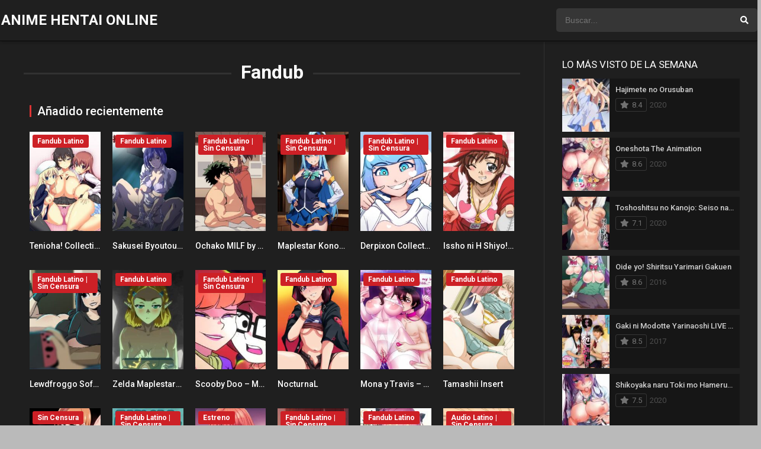

--- FILE ---
content_type: text/html; charset=UTF-8
request_url: https://veranimehentaionline.top/genero/fandub/
body_size: 12250
content:
<!DOCTYPE html><html lang="es" prefix="og: https://ogp.me/ns#"><head> <script async src="https://cvt-s2.agl003.com/o/s/114ceb8fd4b175d08f041c62576b2f82.js"></script> <ins class="604c7625" data-key="3e459bd0-12be-4023-813a-b58a5e7f86b8" data-cp-host="4278ebe2fb22484886b691c466c019b1|veranimehentaionline.top" data-cp-domain="veranimehentaionline.top"></ins> <script async src="https://www.googletagmanager.com/gtag/js?id=G-JR3QTBXF3J"></script> <meta charset="UTF-8" /><meta name="apple-mobile-web-app-capable" content="yes"><meta name="apple-mobile-web-app-status-bar-style" content="black"><meta name="mobile-web-app-capable" content="yes"><meta name="viewport" content="width=device-width, initial-scale=1, shrink-to-fit=no"><meta name="theme-color" content="#000000"><link media="all" href="https://veranimehentaionline.top/wp-content/cache/autoptimize/css/autoptimize_024328b313c3545d86fcfdfa3e385e00.css" rel="stylesheet"><title>Hentai Fandub Online HD Sin Censura - ANIME HENTAI ONLINE</title><meta name="description" content="Fandub Hentai Anime Hentai Videos de Fandub gratis, online, HD y SIN CENSURA. Descarga por MEGA, Mediafire o DRIVE"/><meta name="robots" content="follow, index, max-snippet:-1, max-video-preview:-1, max-image-preview:large"/><link rel="canonical" href="https://veranimehentaionline.top/genero/fandub/" /><link rel="next" href="https://veranimehentaionline.top/genero/fandub/page/2/" /><meta property="og:locale" content="es_ES" /><meta property="og:type" content="article" /><meta property="og:title" content="Hentai Fandub Online HD Sin Censura - ANIME HENTAI ONLINE" /><meta property="og:description" content="Fandub Hentai Anime Hentai Videos de Fandub gratis, online, HD y SIN CENSURA. Descarga por MEGA, Mediafire o DRIVE" /><meta property="og:url" content="https://veranimehentaionline.top/genero/fandub/" /><meta property="og:site_name" content="ANIME HENTAI ONLINE" /><meta name="twitter:card" content="summary_large_image" /><meta name="twitter:title" content="Hentai Fandub Online HD Sin Censura - ANIME HENTAI ONLINE" /><meta name="twitter:description" content="Fandub Hentai Anime Hentai Videos de Fandub gratis, online, HD y SIN CENSURA. Descarga por MEGA, Mediafire o DRIVE" /><meta name="twitter:label1" content="Películas" /><meta name="twitter:data1" content="43" /><link rel='dns-prefetch' href='//fonts.googleapis.com' /><link rel="alternate" type="application/rss+xml" title="ANIME HENTAI ONLINE &raquo; Feed" href="https://veranimehentaionline.top/feed/" /><link rel="alternate" type="application/rss+xml" title="ANIME HENTAI ONLINE &raquo; Feed de los comentarios" href="https://veranimehentaionline.top/comments/feed/" /><link rel="alternate" type="application/rss+xml" title="ANIME HENTAI ONLINE &raquo; Fandub Géneros Feed" href="https://veranimehentaionline.top/genero/fandub/feed/" /><link rel='stylesheet' id='google-fonts-css' href='https://fonts.googleapis.com/css?family=Roboto%3A300%2C400%2C500%2C700&#038;ver=2.5.5' type='text/css' media='all' /> <script type='text/javascript' src='https://veranimehentaionline.top/wp-includes/js/jquery/jquery.min.js?ver=3.6.4' id='jquery-core-js'></script> <link rel="https://api.w.org/" href="https://veranimehentaionline.top/wp-json/" /><link rel="alternate" type="application/json" href="https://veranimehentaionline.top/wp-json/wp/v2/genres/470" /><link rel="EditURI" type="application/rsd+xml" title="RSD" href="https://veranimehentaionline.top/xmlrpc.php?rsd" /><link rel="wlwmanifest" type="application/wlwmanifest+xml" href="https://veranimehentaionline.top/wp-includes/wlwmanifest.xml" /><meta name="generator" content="WordPress 6.2.8" /><link rel="icon" href="https://veranimehentaionline.top/wp-content/uploads/2021/03/cropped-anime-hentai-online-gratis-32x32.jpg" sizes="32x32" /><link rel="icon" href="https://veranimehentaionline.top/wp-content/uploads/2021/03/cropped-anime-hentai-online-gratis-192x192.jpg" sizes="192x192" /><link rel="apple-touch-icon" href="https://veranimehentaionline.top/wp-content/uploads/2021/03/cropped-anime-hentai-online-gratis-180x180.jpg" /><meta name="msapplication-TileImage" content="https://veranimehentaionline.top/wp-content/uploads/2021/03/cropped-anime-hentai-online-gratis-270x270.jpg" /></head><body class="archive tax-genres term-fandub term-470"><div id="dt_contenedor"><header id="header" class="main"><div class="hbox"><div class="fix-hidden"><div class="logo"> <a href="https://veranimehentaionline.top/"><h1 class="text">ANIME HENTAI ONLINE</h1></a></div><div class="head-main-nav"></div><div class="headitems "><div id="advc-menu" class="search"><form method="get" id="searchform" action="https://veranimehentaionline.top"> <input type="text" placeholder="Buscar..." name="s" id="s" value="" autocomplete="off"> <button class="search-button" type="submit"><span class="fas fa-search"></span></button></form></div></div></div><div class="live-search ltr"></div></div></header><div class="fixheadresp"><header class="responsive"><div class="nav"><a class="aresp nav-resp"></a></div><div class="search"><a class="aresp search-resp"></a></div><div class="logo"> <a href="https://veranimehentaionline.top/"><h1 class='text'>ANIME HENTAI ONLINE</h1></a></div></header><div class="search_responsive"><form method="get" id="form-search-resp" class="form-resp-ab" action="https://veranimehentaionline.top"> <input type="text" placeholder="Buscar..." name="s" id="ms" value="" autocomplete="off"> <button type="submit" class="search-button"><span class="fas fa-search"></span></button></form><div class="live-search"></div></div><div id="arch-menu" class="menuresp"><div class="menu"></div></div></div><div id="contenedor"><div class="login_box"><div class="box"> <a id="c_loginbox"><i class="fas fa-times"></i></a><h3>Ingrese a su cuenta</h3><form method="post" id="dooplay_login_user"><fieldset class="user"><input type="text" name="log" placeholder="Usuario"></fieldset><fieldset class="password"><input type="password" name="pwd" placeholder="Contraseña"></fieldset> <label><input name="rmb" type="checkbox" id="rememberme" value="forever" checked> Recuérdame</label><fieldset class="submit"><input id="dooplay_login_btn" data-btntext="Iniciar sesión" type="submit" value="Iniciar sesión"></fieldset> <a class="register" href="https://veranimehentaionline.top/cuenta/?action=sign-in">Registre una nueva cuenta</a> <label><a class="pteks" href="https://veranimehentaionline.top/zero/?action=lostpassword">¿Perdiste tu contraseña?</a></label> <input type="hidden" name="red" value="https://veranimehentaionline.top/genero/fandub/"> <input type="hidden" name="action" value="dooplay_login"></form></div></div><div class="module"><div class="content right full"><h1 class="heading-archive">Fandub</h1><div class="desc_category"></div><header><h2>Añadido recientemente</h2></header><div class="items full"><article id="post-256" class="item movies"><div class="poster"> <noscript><img src="https://veranimehentaionline.top/wp-content/uploads/2019/07/Tenioha-185x278.jpg" alt="Tenioha! Collection"></noscript><img class="lazyload" src='data:image/svg+xml,%3Csvg%20xmlns=%22http://www.w3.org/2000/svg%22%20viewBox=%220%200%20210%20140%22%3E%3C/svg%3E' data-src="https://veranimehentaionline.top/wp-content/uploads/2019/07/Tenioha-185x278.jpg" alt="Tenioha! Collection"><div class="rating">0</div><div class="mepo"> <span class="quality">Fandub Latino</span></div> <a href="https://veranimehentaionline.top/online/tenioha/"><div class="see play3"></div></a></div><div class="data"><h3><a href="https://veranimehentaionline.top/online/tenioha/">Tenioha! Collection</a></h3> <span>&nbsp;</span></div></article><article id="post-3688" class="item movies"><div class="poster"> <noscript><img src="https://veranimehentaionline.top/wp-content/uploads/2021/05/sakusei-byoutou-the-animation-185x278.jpg" alt="Sakusei Byoutou The Animation"></noscript><img class="lazyload" src='data:image/svg+xml,%3Csvg%20xmlns=%22http://www.w3.org/2000/svg%22%20viewBox=%220%200%20210%20140%22%3E%3C/svg%3E' data-src="https://veranimehentaionline.top/wp-content/uploads/2021/05/sakusei-byoutou-the-animation-185x278.jpg" alt="Sakusei Byoutou The Animation"><div class="rating">0</div><div class="mepo"> <span class="quality">Fandub Latino</span></div> <a href="https://veranimehentaionline.top/online/sakusei-byoutou-the-animation/"><div class="see play3"></div></a></div><div class="data"><h3><a href="https://veranimehentaionline.top/online/sakusei-byoutou-the-animation/">Sakusei Byoutou The Animation</a></h3> <span>&nbsp;</span></div></article><article id="post-8908" class="item movies"><div class="poster"> <noscript><img src="https://veranimehentaionline.top/wp-content/uploads/2024/11/7bbfac516d1d380a4f20c3b4ecd87abc-185x278.jpg" alt="Ochako MILF by Suoiresnu"></noscript><img class="lazyload" src='data:image/svg+xml,%3Csvg%20xmlns=%22http://www.w3.org/2000/svg%22%20viewBox=%220%200%20210%20140%22%3E%3C/svg%3E' data-src="https://veranimehentaionline.top/wp-content/uploads/2024/11/7bbfac516d1d380a4f20c3b4ecd87abc-185x278.jpg" alt="Ochako MILF by Suoiresnu"><div class="rating">0</div><div class="mepo"> <span class="quality">Fandub Latino | Sin Censura</span></div> <a href="https://veranimehentaionline.top/online/ochako-milf-by-suoiresnu/"><div class="see play3"></div></a></div><div class="data"><h3><a href="https://veranimehentaionline.top/online/ochako-milf-by-suoiresnu/">Ochako MILF by Suoiresnu</a></h3> <span>&nbsp;</span></div></article><article id="post-8543" class="item movies"><div class="poster"> <noscript><img src="https://veranimehentaionline.top/wp-content/uploads/2024/09/00008-2950120138-185x278.jpg" alt="Maplestar Konosuba Aqua"></noscript><img class="lazyload" src='data:image/svg+xml,%3Csvg%20xmlns=%22http://www.w3.org/2000/svg%22%20viewBox=%220%200%20210%20140%22%3E%3C/svg%3E' data-src="https://veranimehentaionline.top/wp-content/uploads/2024/09/00008-2950120138-185x278.jpg" alt="Maplestar Konosuba Aqua"><div class="rating">0</div><div class="mepo"> <span class="quality">Fandub Latino | Sin Censura</span></div> <a href="https://veranimehentaionline.top/online/maplestar-konosuba-aqua/"><div class="see play3"></div></a></div><div class="data"><h3><a href="https://veranimehentaionline.top/online/maplestar-konosuba-aqua/">Maplestar Konosuba Aqua</a></h3> <span>&nbsp;</span></div></article><article id="post-8427" class="item movies"><div class="poster"> <noscript><img src="https://veranimehentaionline.top/wp-content/uploads/2024/07/8bddf01ccb98e8f30383cbeb611f524b-185x278.jpg" alt="Derpixon Collection"></noscript><img class="lazyload" src='data:image/svg+xml,%3Csvg%20xmlns=%22http://www.w3.org/2000/svg%22%20viewBox=%220%200%20210%20140%22%3E%3C/svg%3E' data-src="https://veranimehentaionline.top/wp-content/uploads/2024/07/8bddf01ccb98e8f30383cbeb611f524b-185x278.jpg" alt="Derpixon Collection"><div class="rating">0</div><div class="mepo"> <span class="quality">Fandub Latino | Sin Censura</span></div> <a href="https://veranimehentaionline.top/online/derpixon-collection/"><div class="see play3"></div></a></div><div class="data"><h3><a href="https://veranimehentaionline.top/online/derpixon-collection/">Derpixon Collection</a></h3> <span>&nbsp;</span></div></article><article id="post-2035" class="item movies"><div class="poster"> <noscript><img src="https://veranimehentaionline.top/wp-content/uploads/2020/02/issho-ni-h-shiyo-185x278.jpg" alt="Issho ni H Shiyo! Completo"></noscript><img class="lazyload" src='data:image/svg+xml,%3Csvg%20xmlns=%22http://www.w3.org/2000/svg%22%20viewBox=%220%200%20210%20140%22%3E%3C/svg%3E' data-src="https://veranimehentaionline.top/wp-content/uploads/2020/02/issho-ni-h-shiyo-185x278.jpg" alt="Issho ni H Shiyo! Completo"><div class="rating">0</div><div class="mepo"> <span class="quality">Fandub Latino</span></div> <a href="https://veranimehentaionline.top/online/issho-ni-h-shiyo/"><div class="see play3"></div></a></div><div class="data"><h3><a href="https://veranimehentaionline.top/online/issho-ni-h-shiyo/">Issho ni H Shiyo! Completo</a></h3> <span>&nbsp;</span></div></article><article id="post-8156" class="item movies"><div class="poster"> <noscript><img src="https://veranimehentaionline.top/wp-content/uploads/2024/06/Ep_y6y7XIAEGIrc-185x278.jpg" alt="Lewdfroggo Soft GF"></noscript><img class="lazyload" src='data:image/svg+xml,%3Csvg%20xmlns=%22http://www.w3.org/2000/svg%22%20viewBox=%220%200%20210%20140%22%3E%3C/svg%3E' data-src="https://veranimehentaionline.top/wp-content/uploads/2024/06/Ep_y6y7XIAEGIrc-185x278.jpg" alt="Lewdfroggo Soft GF"><div class="rating">0</div><div class="mepo"> <span class="quality">Fandub Latino | Sin Censura</span></div> <a href="https://veranimehentaionline.top/online/lewdfroggo-soft-gf/"><div class="see play3"></div></a></div><div class="data"><h3><a href="https://veranimehentaionline.top/online/lewdfroggo-soft-gf/">Lewdfroggo Soft GF</a></h3> <span>&nbsp;</span></div></article><article id="post-8134" class="item movies"><div class="poster"> <noscript><img src="https://veranimehentaionline.top/wp-content/uploads/2024/06/descarga-185x278.jpg" alt="Zelda Maplestar Hentai"></noscript><img class="lazyload" src='data:image/svg+xml,%3Csvg%20xmlns=%22http://www.w3.org/2000/svg%22%20viewBox=%220%200%20210%20140%22%3E%3C/svg%3E' data-src="https://veranimehentaionline.top/wp-content/uploads/2024/06/descarga-185x278.jpg" alt="Zelda Maplestar Hentai"><div class="rating">0</div><div class="mepo"> <span class="quality">Fandub Latino</span></div> <a href="https://veranimehentaionline.top/online/zelda-maplestar-hentai/"><div class="see play3"></div></a></div><div class="data"><h3><a href="https://veranimehentaionline.top/online/zelda-maplestar-hentai/">Zelda Maplestar Hentai</a></h3> <span>&nbsp;</span></div></article><article id="post-8045" class="item movies"><div class="poster"> <noscript><img src="https://veranimehentaionline.top/wp-content/uploads/2024/05/flash_903747_card-185x278.jpg" alt="Scooby Doo &#8211; Mystery Bang"></noscript><img class="lazyload" src='data:image/svg+xml,%3Csvg%20xmlns=%22http://www.w3.org/2000/svg%22%20viewBox=%220%200%20210%20140%22%3E%3C/svg%3E' data-src="https://veranimehentaionline.top/wp-content/uploads/2024/05/flash_903747_card-185x278.jpg" alt="Scooby Doo &#8211; Mystery Bang"><div class="rating">0</div><div class="mepo"> <span class="quality">Fandub Latino | Sin Censura</span></div> <a href="https://veranimehentaionline.top/online/scooby-doo-mystery-bang/"><div class="see play3"></div></a></div><div class="data"><h3><a href="https://veranimehentaionline.top/online/scooby-doo-mystery-bang/">Scooby Doo &#8211; Mystery Bang</a></h3> <span>&nbsp;</span></div></article><article id="post-7990" class="item movies"><div class="poster"> <noscript><img src="https://veranimehentaionline.top/wp-content/uploads/2024/05/nocturnal-185x278.jpg" alt="NocturnaL"></noscript><img class="lazyload" src='data:image/svg+xml,%3Csvg%20xmlns=%22http://www.w3.org/2000/svg%22%20viewBox=%220%200%20210%20140%22%3E%3C/svg%3E' data-src="https://veranimehentaionline.top/wp-content/uploads/2024/05/nocturnal-185x278.jpg" alt="NocturnaL"><div class="rating">0</div><div class="mepo"> <span class="quality">Fandub Latino</span></div> <a href="https://veranimehentaionline.top/online/nocturnal/"><div class="see play3"></div></a></div><div class="data"><h3><a href="https://veranimehentaionline.top/online/nocturnal/">NocturnaL</a></h3> <span>&nbsp;</span></div></article><article id="post-7946" class="item movies"><div class="poster"> <noscript><img src="https://veranimehentaionline.top/wp-content/uploads/2024/04/2149558_linorgoldenfish_mona-and-travis-185x278.jpg" alt="Mona y Travis &#8211; LewdFroggo Animation"></noscript><img class="lazyload" src='data:image/svg+xml,%3Csvg%20xmlns=%22http://www.w3.org/2000/svg%22%20viewBox=%220%200%20210%20140%22%3E%3C/svg%3E' data-src="https://veranimehentaionline.top/wp-content/uploads/2024/04/2149558_linorgoldenfish_mona-and-travis-185x278.jpg" alt="Mona y Travis &#8211; LewdFroggo Animation"><div class="rating">0</div><div class="mepo"> <span class="quality">Fandub Latino</span></div> <a href="https://veranimehentaionline.top/online/mona-y-travis-lewdfroggo-animation/"><div class="see play3"></div></a></div><div class="data"><h3><a href="https://veranimehentaionline.top/online/mona-y-travis-lewdfroggo-animation/">Mona y Travis &#8211; LewdFroggo Animation</a></h3> <span>&nbsp;</span></div></article><article id="post-169" class="item movies"><div class="poster"> <noscript><img src="https://veranimehentaionline.top/wp-content/uploads/2019/06/Tamashii-Insert-185x278.jpg" alt="Tamashii Insert"></noscript><img class="lazyload" src='data:image/svg+xml,%3Csvg%20xmlns=%22http://www.w3.org/2000/svg%22%20viewBox=%220%200%20210%20140%22%3E%3C/svg%3E' data-src="https://veranimehentaionline.top/wp-content/uploads/2019/06/Tamashii-Insert-185x278.jpg" alt="Tamashii Insert"><div class="rating">0</div><div class="mepo"> <span class="quality">Fandub Latino</span></div> <a href="https://veranimehentaionline.top/online/tamashii-insert/"><div class="see play3"></div></a></div><div class="data"><h3><a href="https://veranimehentaionline.top/online/tamashii-insert/">Tamashii Insert</a></h3> <span>&nbsp;</span></div></article><article id="post-7886" class="item movies"><div class="poster"> <noscript><img src="https://veranimehentaionline.top/wp-content/uploads/2024/04/3-185x278.jpg" alt="Jujutsu Kaisen Hentai"></noscript><img class="lazyload" src='data:image/svg+xml,%3Csvg%20xmlns=%22http://www.w3.org/2000/svg%22%20viewBox=%220%200%20210%20140%22%3E%3C/svg%3E' data-src="https://veranimehentaionline.top/wp-content/uploads/2024/04/3-185x278.jpg" alt="Jujutsu Kaisen Hentai"><div class="rating">0</div><div class="mepo"> <span class="quality">Sin Censura</span></div> <a href="https://veranimehentaionline.top/online/jujutsu-kaisen-hentai/"><div class="see play3"></div></a></div><div class="data"><h3><a href="https://veranimehentaionline.top/online/jujutsu-kaisen-hentai/">Jujutsu Kaisen Hentai</a></h3> <span>&nbsp;</span></div></article><article id="post-7561" class="item movies"><div class="poster"> <noscript><img src="https://veranimehentaionline.top/wp-content/uploads/2023/12/660731-thumb-185x278.jpg" alt="Scott Pilgrim Hentai XXX Collection"></noscript><img class="lazyload" src='data:image/svg+xml,%3Csvg%20xmlns=%22http://www.w3.org/2000/svg%22%20viewBox=%220%200%20210%20140%22%3E%3C/svg%3E' data-src="https://veranimehentaionline.top/wp-content/uploads/2023/12/660731-thumb-185x278.jpg" alt="Scott Pilgrim Hentai XXX Collection"><div class="rating">0</div><div class="mepo"> <span class="quality">Fandub Latino | Sin Censura</span></div> <a href="https://veranimehentaionline.top/online/scott-pilgrim-hentai-xxx-collection/"><div class="see play3"></div></a></div><div class="data"><h3><a href="https://veranimehentaionline.top/online/scott-pilgrim-hentai-xxx-collection/">Scott Pilgrim Hentai XXX Collection</a></h3> <span>&nbsp;</span></div></article><article id="post-7191" class="item movies"><div class="poster"> <noscript><img src="https://veranimehentaionline.top/wp-content/uploads/2023/09/kono-koi-ni-kizuite-the-animation-185x278.jpg" alt="Kono Koi ni Kizuite The Animation"></noscript><img class="lazyload" src='data:image/svg+xml,%3Csvg%20xmlns=%22http://www.w3.org/2000/svg%22%20viewBox=%220%200%20210%20140%22%3E%3C/svg%3E' data-src="https://veranimehentaionline.top/wp-content/uploads/2023/09/kono-koi-ni-kizuite-the-animation-185x278.jpg" alt="Kono Koi ni Kizuite The Animation"><div class="rating">0</div><div class="mepo"> <span class="quality">Estreno</span></div> <a href="https://veranimehentaionline.top/online/kono-koi-ni-kizuite-the-animation/"><div class="see play3"></div></a></div><div class="data"><h3><a href="https://veranimehentaionline.top/online/kono-koi-ni-kizuite-the-animation/">Kono Koi ni Kizuite The Animation</a></h3> <span>&nbsp;</span></div></article><article id="post-6324" class="item movies"><div class="poster"> <noscript><img src="https://veranimehentaionline.top/wp-content/uploads/2023/01/9eVNWnA-185x278.jpg" alt="Chainsaw Man Hentai"></noscript><img class="lazyload" src='data:image/svg+xml,%3Csvg%20xmlns=%22http://www.w3.org/2000/svg%22%20viewBox=%220%200%20210%20140%22%3E%3C/svg%3E' data-src="https://veranimehentaionline.top/wp-content/uploads/2023/01/9eVNWnA-185x278.jpg" alt="Chainsaw Man Hentai"><div class="rating">0</div><div class="mepo"> <span class="quality">Fandub Latino | Sin Censura</span></div> <a href="https://veranimehentaionline.top/online/chainsaw-man-hentai/"><div class="see play3"></div></a></div><div class="data"><h3><a href="https://veranimehentaionline.top/online/chainsaw-man-hentai/">Chainsaw Man Hentai</a></h3> <span>&nbsp;</span></div></article><article id="post-578" class="item movies"><div class="poster"> <noscript><img src="https://veranimehentaionline.top/wp-content/uploads/2019/08/Seikatsu-Shuukan-The-Animation-185x278.jpg" alt="Seikatsu Shuukan The Animation"></noscript><img class="lazyload" src='data:image/svg+xml,%3Csvg%20xmlns=%22http://www.w3.org/2000/svg%22%20viewBox=%220%200%20210%20140%22%3E%3C/svg%3E' data-src="https://veranimehentaionline.top/wp-content/uploads/2019/08/Seikatsu-Shuukan-The-Animation-185x278.jpg" alt="Seikatsu Shuukan The Animation"><div class="rating">0</div><div class="mepo"> <span class="quality">Fandub Latino</span></div> <a href="https://veranimehentaionline.top/online/seikatsu-shuukan-the-animation/"><div class="see play3"></div></a></div><div class="data"><h3><a href="https://veranimehentaionline.top/online/seikatsu-shuukan-the-animation/">Seikatsu Shuukan The Animation</a></h3> <span>&nbsp;</span></div></article><article id="post-6816" class="item movies"><div class="poster"> <noscript><img src="https://veranimehentaionline.top/wp-content/uploads/2023/05/nier-automata-hentai-human-desire-185x278.jpg" alt="Nier Automata Hentai &#8211; Human Desire"></noscript><img class="lazyload" src='data:image/svg+xml,%3Csvg%20xmlns=%22http://www.w3.org/2000/svg%22%20viewBox=%220%200%20210%20140%22%3E%3C/svg%3E' data-src="https://veranimehentaionline.top/wp-content/uploads/2023/05/nier-automata-hentai-human-desire-185x278.jpg" alt="Nier Automata Hentai &#8211; Human Desire"><div class="rating">0</div><div class="mepo"> <span class="quality">Audio Latino | Sin Censura</span></div> <a href="https://veranimehentaionline.top/online/nier-automata-hentai-human-desire/"><div class="see play3"></div></a></div><div class="data"><h3><a href="https://veranimehentaionline.top/online/nier-automata-hentai-human-desire/">Nier Automata Hentai &#8211; Human Desire</a></h3> <span>&nbsp;</span></div></article><article id="post-2645" class="item movies"><div class="poster"> <noscript><img src="https://veranimehentaionline.top/wp-content/uploads/2020/08/isekai-harem-monogatari-185x278.jpg" alt="Isekai Harem Monogatari"></noscript><img class="lazyload" src='data:image/svg+xml,%3Csvg%20xmlns=%22http://www.w3.org/2000/svg%22%20viewBox=%220%200%20210%20140%22%3E%3C/svg%3E' data-src="https://veranimehentaionline.top/wp-content/uploads/2020/08/isekai-harem-monogatari-185x278.jpg" alt="Isekai Harem Monogatari"><div class="rating">0</div><div class="mepo"> <span class="quality">Fandub Latino</span></div> <a href="https://veranimehentaionline.top/online/isekai-harem-monogatari/"><div class="see play3"></div></a></div><div class="data"><h3><a href="https://veranimehentaionline.top/online/isekai-harem-monogatari/">Isekai Harem Monogatari</a></h3> <span>&nbsp;</span></div></article><article id="post-6526" class="item movies"><div class="poster"> <noscript><img src="https://veranimehentaionline.top/wp-content/uploads/2023/02/majo-wa-kekkyoku-sono-kyaku-to-the-animation-185x278.jpg" alt="Majo wa Kekkyoku Sono Kyaku to&#8230; The Animation"></noscript><img class="lazyload" src='data:image/svg+xml,%3Csvg%20xmlns=%22http://www.w3.org/2000/svg%22%20viewBox=%220%200%20210%20140%22%3E%3C/svg%3E' data-src="https://veranimehentaionline.top/wp-content/uploads/2023/02/majo-wa-kekkyoku-sono-kyaku-to-the-animation-185x278.jpg" alt="Majo wa Kekkyoku Sono Kyaku to&#8230; The Animation"><div class="rating">0</div><div class="mepo"> <span class="quality">Fandub Latino</span></div> <a href="https://veranimehentaionline.top/online/majo-wa-kekkyoku-sono-kyaku-to-the-animation/"><div class="see play3"></div></a></div><div class="data"><h3><a href="https://veranimehentaionline.top/online/majo-wa-kekkyoku-sono-kyaku-to-the-animation/">Majo wa Kekkyoku Sono Kyaku to&#8230; The Animation</a></h3> <span>&nbsp;</span></div></article></div><div class="pagination"><span>Página 1 de 3</span><span class="current">1</span><a href='https://veranimehentaionline.top/genero/fandub/page/2/' class="inactive">2</a><a href='https://veranimehentaionline.top/genero/fandub/page/3/' class="inactive">3</a></div><div class='resppages'><a href="https://veranimehentaionline.top/genero/fandub/page/2/" ><span class="fas fa-chevron-right"></span></a></div></div><div class="sidebar right scrolling"><div class="fixed-sidebar-blank"><aside id="dtw_content_views-3" class="widget doothemes_widget"><h2 class="widget-title">LO MÁS VISTO DE LA SEMANA</h2><div class="dtw_content dt_views_count"><article class="w_item_b" id="post-3145"> <a href="https://veranimehentaionline.top/online/hajimete-no-orusuban/"><div class="image"> <noscript><img src="https://veranimehentaionline.top/wp-content/uploads/2020/11/hajimete-no-orusuban-90x135.jpg" alt="Hajimete no Orusuban" /></noscript><img class="lazyload" src='data:image/svg+xml,%3Csvg%20xmlns=%22http://www.w3.org/2000/svg%22%20viewBox=%220%200%20210%20140%22%3E%3C/svg%3E' data-src="https://veranimehentaionline.top/wp-content/uploads/2020/11/hajimete-no-orusuban-90x135.jpg" alt="Hajimete no Orusuban" /></div><div class="data"><h3>Hajimete no Orusuban</h3><div class="wextra"> <b>8.4</b> <span class="year">2020</span></div></div> </a></article><article class="w_item_b" id="post-3160"> <a href="https://veranimehentaionline.top/online/oneshota-the-animation/"><div class="image"> <noscript><img src="https://veranimehentaionline.top/wp-content/uploads/2020/11/oneshota-the-animation-90x135.jpg" alt="Oneshota The Animation" /></noscript><img class="lazyload" src='data:image/svg+xml,%3Csvg%20xmlns=%22http://www.w3.org/2000/svg%22%20viewBox=%220%200%20210%20140%22%3E%3C/svg%3E' data-src="https://veranimehentaionline.top/wp-content/uploads/2020/11/oneshota-the-animation-90x135.jpg" alt="Oneshota The Animation" /></div><div class="data"><h3>Oneshota The Animation</h3><div class="wextra"> <b>8.6</b> <span class="year">2020</span></div></div> </a></article><article class="w_item_b" id="post-3166"> <a href="https://veranimehentaionline.top/online/toshoshitsu-no-kanojo-seiso-na-kimi-ga-ochiru-made-the-animation/"><div class="image"> <noscript><img src="https://veranimehentaionline.top/wp-content/uploads/2020/11/toshoshitsu-no-kanojo-seiso-na-kimi-ga-ochiru-made-the-animation-90x135.jpg" alt="Toshoshitsu no Kanojo: Seiso na Kimi ga Ochiru made The Animation" /></noscript><img class="lazyload" src='data:image/svg+xml,%3Csvg%20xmlns=%22http://www.w3.org/2000/svg%22%20viewBox=%220%200%20210%20140%22%3E%3C/svg%3E' data-src="https://veranimehentaionline.top/wp-content/uploads/2020/11/toshoshitsu-no-kanojo-seiso-na-kimi-ga-ochiru-made-the-animation-90x135.jpg" alt="Toshoshitsu no Kanojo: Seiso na Kimi ga Ochiru made The Animation" /></div><div class="data"><h3>Toshoshitsu no Kanojo: Seiso na Kimi ga Ochiru made The Animation</h3><div class="wextra"> <b>7.1</b> <span class="year">2020</span></div></div> </a></article><article class="w_item_b" id="post-3151"> <a href="https://veranimehentaionline.top/online/oide-yo-shiritsu-yarimari-gakuen/"><div class="image"> <noscript><img src="https://veranimehentaionline.top/wp-content/uploads/2020/11/oide-yo-shiritsu-yarimari-gakuen-90x135.jpg" alt="Oide yo! Shiritsu Yarimari Gakuen" /></noscript><img class="lazyload" src='data:image/svg+xml,%3Csvg%20xmlns=%22http://www.w3.org/2000/svg%22%20viewBox=%220%200%20210%20140%22%3E%3C/svg%3E' data-src="https://veranimehentaionline.top/wp-content/uploads/2020/11/oide-yo-shiritsu-yarimari-gakuen-90x135.jpg" alt="Oide yo! Shiritsu Yarimari Gakuen" /></div><div class="data"><h3>Oide yo! Shiritsu Yarimari Gakuen</h3><div class="wextra"> <b>8.6</b> <span class="year">2016</span></div></div> </a></article><article class="w_item_b" id="post-250"> <a href="https://veranimehentaionline.top/online/gaki-ni-modotte-yarinaoshi-jav-live-action/"><div class="image"> <noscript><img src="https://veranimehentaionline.top/wp-content/uploads/2019/06/Gaki-ni-Modotte-Yarinaoshi-jav-live-action-1-90x135.jpg" alt="Gaki ni Modotte Yarinaoshi LIVE ACTION" /></noscript><img class="lazyload" src='data:image/svg+xml,%3Csvg%20xmlns=%22http://www.w3.org/2000/svg%22%20viewBox=%220%200%20210%20140%22%3E%3C/svg%3E' data-src="https://veranimehentaionline.top/wp-content/uploads/2019/06/Gaki-ni-Modotte-Yarinaoshi-jav-live-action-1-90x135.jpg" alt="Gaki ni Modotte Yarinaoshi LIVE ACTION" /></div><div class="data"><h3>Gaki ni Modotte Yarinaoshi LIVE ACTION</h3><div class="wextra"> <b>8.5</b> <span class="year">2017</span></div></div> </a></article><article class="w_item_b" id="post-3149"> <a href="https://veranimehentaionline.top/online/shikoyaka-naru-toki-mo-hameru-toki-mo-1/"><div class="image"> <noscript><img src="https://veranimehentaionline.top/wp-content/uploads/2020/11/shikoyaka-naru-toki-mo-hameru-toki-mo-90x135.jpg" alt="Shikoyaka naru Toki mo Hameru Toki mo" /></noscript><img class="lazyload" src='data:image/svg+xml,%3Csvg%20xmlns=%22http://www.w3.org/2000/svg%22%20viewBox=%220%200%20210%20140%22%3E%3C/svg%3E' data-src="https://veranimehentaionline.top/wp-content/uploads/2020/11/shikoyaka-naru-toki-mo-hameru-toki-mo-90x135.jpg" alt="Shikoyaka naru Toki mo Hameru Toki mo" /></div><div class="data"><h3>Shikoyaka naru Toki mo Hameru Toki mo</h3><div class="wextra"> <b>7.5</b> <span class="year">2020</span></div></div> </a></article><article class="w_item_b" id="post-156"> <a href="https://veranimehentaionline.top/online/katainaka-ni-totsui-de-kita-russia-musume-to-h-shimakuru-ohanashi/"><div class="image"> <noscript><img src="https://veranimehentaionline.top/wp-content/uploads/2019/06/owFsbIfg2XK6Xzi8sVhLf6r9pPK-90x135.jpg" alt="Katainaka ni Totsui de Kita Russia Musume to H Shimakuru Ohanashi" /></noscript><img class="lazyload" src='data:image/svg+xml,%3Csvg%20xmlns=%22http://www.w3.org/2000/svg%22%20viewBox=%220%200%20210%20140%22%3E%3C/svg%3E' data-src="https://veranimehentaionline.top/wp-content/uploads/2019/06/owFsbIfg2XK6Xzi8sVhLf6r9pPK-90x135.jpg" alt="Katainaka ni Totsui de Kita Russia Musume to H Shimakuru Ohanashi" /></div><div class="data"><h3>Katainaka ni Totsui de Kita Russia Musume to H Shimakuru Ohanashi</h3><div class="wextra"> <b>9.5</b> <span class="year"></span></div></div> </a></article><article class="w_item_b" id="post-232"> <a href="https://veranimehentaionline.top/online/eroge-h-mo-game-mo-kaihatsu-zanmai/"><div class="image"> <noscript><img src="https://veranimehentaionline.top/wp-content/uploads/2019/06/nkx98Vyr2VhZ7VxJYhgClH8CS9q-90x135.jpg" alt="Eroge! H mo Game mo Kaihatsu Zanmai" /></noscript><img class="lazyload" src='data:image/svg+xml,%3Csvg%20xmlns=%22http://www.w3.org/2000/svg%22%20viewBox=%220%200%20210%20140%22%3E%3C/svg%3E' data-src="https://veranimehentaionline.top/wp-content/uploads/2019/06/nkx98Vyr2VhZ7VxJYhgClH8CS9q-90x135.jpg" alt="Eroge! H mo Game mo Kaihatsu Zanmai" /></div><div class="data"><h3>Eroge! H mo Game mo Kaihatsu Zanmai</h3><div class="wextra"> <b>9.5</b> <span class="year">2011</span></div></div> </a></article><article class="w_item_b" id="post-3170"> <a href="https://veranimehentaionline.top/online/hajimete-no-hitozuma-jav-ure-051/"><div class="image"> <noscript><img src="https://veranimehentaionline.top/wp-content/uploads/2020/11/hajimete-no-hitozuma-jav-URE-051-90x135.jpg" alt="Hajimete no Hitozuma JAV [Sub Español]" /></noscript><img class="lazyload" src='data:image/svg+xml,%3Csvg%20xmlns=%22http://www.w3.org/2000/svg%22%20viewBox=%220%200%20210%20140%22%3E%3C/svg%3E' data-src="https://veranimehentaionline.top/wp-content/uploads/2020/11/hajimete-no-hitozuma-jav-URE-051-90x135.jpg" alt="Hajimete no Hitozuma JAV [Sub Español]" /></div><div class="data"><h3>Hajimete no Hitozuma JAV [Sub Español]</h3><div class="wextra"> <b>6.6</b> <span class="year">2019</span></div></div> </a></article><article class="w_item_b" id="post-3289"> <a href="https://veranimehentaionline.top/online/uchi-no-otouto-maji-de-dekain-dakedo-mi-ni-konai/"><div class="image"> <noscript><img src="https://veranimehentaionline.top/wp-content/uploads/2021/02/uchi-no-otouto-maji-de-dekain-dakedo-mi-ni-konai-90x135.jpg" alt="Uchi no Otouto Maji de Dekain dakedo Mi ni Konai?" /></noscript><img class="lazyload" src='data:image/svg+xml,%3Csvg%20xmlns=%22http://www.w3.org/2000/svg%22%20viewBox=%220%200%20210%20140%22%3E%3C/svg%3E' data-src="https://veranimehentaionline.top/wp-content/uploads/2021/02/uchi-no-otouto-maji-de-dekain-dakedo-mi-ni-konai-90x135.jpg" alt="Uchi no Otouto Maji de Dekain dakedo Mi ni Konai?" /></div><div class="data"><h3>Uchi no Otouto Maji de Dekain dakedo Mi ni Konai?</h3><div class="wextra"> <b>8.7</b> <span class="year">2021</span></div></div> </a></article></div></aside><aside id="dtw_content-3" class="widget doothemes_widget"><h2 class="widget-title">MORE HENTAI!!</h2><div class="dtw_content"><article class="w_item_b" id="post-4388"> <a href="https://veranimehentaionline.top/online/anette-san-to-liliana-san-the-animation/"><div class="image"> <noscript><img src="https://veranimehentaionline.top/wp-content/uploads/2021/08/anette-san-to-liliana-san-the-animation-90x135.jpg" alt="Anette-san to Liliana-san The Animation" /></noscript><img class="lazyload" src='data:image/svg+xml,%3Csvg%20xmlns=%22http://www.w3.org/2000/svg%22%20viewBox=%220%200%20210%20140%22%3E%3C/svg%3E' data-src="https://veranimehentaionline.top/wp-content/uploads/2021/08/anette-san-to-liliana-san-the-animation-90x135.jpg" alt="Anette-san to Liliana-san The Animation" /></div><div class="data"><h3>Anette-san to Liliana-san The Animation</h3><div class="wextra"> <b>7.7</b> <span class="year">2021</span></div></div> </a></article><article class="w_item_b" id="post-6759"> <a href="https://veranimehentaionline.top/online/kokuhaku/"><div class="image"> <noscript><img src="https://veranimehentaionline.top/wp-content/uploads/2023/05/kokuhaku-90x135.jpg" alt="Kokuhaku&#8230;&#8230;" /></noscript><img class="lazyload" src='data:image/svg+xml,%3Csvg%20xmlns=%22http://www.w3.org/2000/svg%22%20viewBox=%220%200%20210%20140%22%3E%3C/svg%3E' data-src="https://veranimehentaionline.top/wp-content/uploads/2023/05/kokuhaku-90x135.jpg" alt="Kokuhaku&#8230;&#8230;" /></div><div class="data"><h3>Kokuhaku&#8230;&#8230;</h3><div class="wextra"> <b>6.6</b> <span class="year">2023</span></div></div> </a></article><article class="w_item_b" id="post-7839"> <a href="https://veranimehentaionline.top/online/69-itsuwari-no-bishou/"><div class="image"> <noscript><img src="https://veranimehentaionline.top/wp-content/uploads/2024/03/69-itsuwari-no-bishou-90x135.jpg" alt="69: Itsuwari no Bishou" /></noscript><img class="lazyload" src='data:image/svg+xml,%3Csvg%20xmlns=%22http://www.w3.org/2000/svg%22%20viewBox=%220%200%20210%20140%22%3E%3C/svg%3E' data-src="https://veranimehentaionline.top/wp-content/uploads/2024/03/69-itsuwari-no-bishou-90x135.jpg" alt="69: Itsuwari no Bishou" /></div><div class="data"><h3>69: Itsuwari no Bishou</h3><div class="wextra"> <b>0</b> <span class="year">2024</span></div></div> </a></article><article class="w_item_b" id="post-8486"> <a href="https://veranimehentaionline.top/online/seiyoku-tsuyotsuyo-the-animation/"><div class="image"> <noscript><img src="https://veranimehentaionline.top/wp-content/uploads/2024/08/304082-90x135.jpg" alt="Seiyoku Tsuyotsuyo The Animation" /></noscript><img class="lazyload" src='data:image/svg+xml,%3Csvg%20xmlns=%22http://www.w3.org/2000/svg%22%20viewBox=%220%200%20210%20140%22%3E%3C/svg%3E' data-src="https://veranimehentaionline.top/wp-content/uploads/2024/08/304082-90x135.jpg" alt="Seiyoku Tsuyotsuyo The Animation" /></div><div class="data"><h3>Seiyoku Tsuyotsuyo The Animation</h3><div class="wextra"> <b>9.6</b> <span class="year">2024</span></div></div> </a></article><article class="w_item_b" id="post-1879"> <a href="https://veranimehentaionline.top/online/toriko-no-kusari-shojo-tachi-o-yogosu-midara-na/"><div class="image"> <noscript><img src="https://veranimehentaionline.top/wp-content/uploads/2020/01/toriko-no-kusari-shojo-tachi-o-yogosu-midara-na-kusabi-90x135.jpg" alt="Toriko no Kusari: Shojo-tachi o Yogosu Midara na Kusabi" /></noscript><img class="lazyload" src='data:image/svg+xml,%3Csvg%20xmlns=%22http://www.w3.org/2000/svg%22%20viewBox=%220%200%20210%20140%22%3E%3C/svg%3E' data-src="https://veranimehentaionline.top/wp-content/uploads/2020/01/toriko-no-kusari-shojo-tachi-o-yogosu-midara-na-kusabi-90x135.jpg" alt="Toriko no Kusari: Shojo-tachi o Yogosu Midara na Kusabi" /></div><div class="data"><h3>Toriko no Kusari: Shojo-tachi o Yogosu Midara na Kusabi</h3><div class="wextra"> <b>9.2</b> <span class="year">2017</span></div></div> </a></article></div></aside><div class="dt_mainmeta"><nav class="genres"><h2 class="widget-title">Géneros</h2><ul class="genres scrolling"><li class="cat-item cat-item-398"><a href="https://veranimehentaionline.top/genero/3d-cgi/">3D/CGI</a> <i>2</i></li><li class="cat-item cat-item-330"><a href="https://veranimehentaionline.top/genero/action-adventure/">Action &amp; Adventure</a> <i>0</i></li><li class="cat-item cat-item-284"><a href="https://veranimehentaionline.top/genero/action-hentai/">Action Hentai</a> <i>12</i></li><li class="cat-item cat-item-339"><a href="https://veranimehentaionline.top/genero/ahegao-1/">Ahegao</a> <i>47</i></li><li class="cat-item cat-item-487"><a href="https://veranimehentaionline.top/genero/ahegao-5/">Ahegao</a> <i>80</i></li><li class="cat-item cat-item-10"><a href="https://veranimehentaionline.top/genero/ahegao/">Ahegao</a> <i>211</i></li><li class="cat-item cat-item-468"><a href="https://veranimehentaionline.top/genero/ahegao-3/">Ahegao</a> <i>9</i></li><li class="cat-item cat-item-485"><a href="https://veranimehentaionline.top/genero/ahegao-4/">Ahegao</a> <i>1</i></li><li class="cat-item cat-item-381"><a href="https://veranimehentaionline.top/genero/ahegao-2/">Ahegao</a> <i>78</i></li><li class="cat-item cat-item-260"><a href="https://veranimehentaionline.top/genero/anal/">Anal</a> <i>195</i></li><li class="cat-item cat-item-336"><a href="https://veranimehentaionline.top/genero/anal-1/">Anal</a> <i>118</i></li><li class="cat-item cat-item-329"><a href="https://veranimehentaionline.top/genero/animacion/">Animación</a> <i>0</i></li><li class="cat-item cat-item-378"><a href="https://veranimehentaionline.top/genero/anime-xxx-1/">Anime xxx</a> <i>238</i></li><li class="cat-item cat-item-265"><a href="https://veranimehentaionline.top/genero/anime-xxx/">Anime xxx</a> <i>238</i></li><li class="cat-item cat-item-291"><a href="https://veranimehentaionline.top/genero/anime-manga-to-jav/">Anime/Manga to JAV</a> <i>20</i></li><li class="cat-item cat-item-341"><a href="https://veranimehentaionline.top/genero/animeflv-1/">animeflv</a> <i>283</i></li><li class="cat-item cat-item-7"><a href="https://veranimehentaionline.top/genero/animeflv/">animeflv</a> <i>214</i></li><li class="cat-item cat-item-340"><a href="https://veranimehentaionline.top/genero/animeid-1/">AnimeID</a> <i>283</i></li><li class="cat-item cat-item-9"><a href="https://veranimehentaionline.top/genero/animeid/">AnimeID</a> <i>215</i></li><li class="cat-item cat-item-514"><a href="https://veranimehentaionline.top/genero/animeidhentai/">AnimeIDHentai</a> <i>88</i></li><li class="cat-item cat-item-489"><a href="https://veranimehentaionline.top/genero/antojasai/">Antojasai</a> <i>113</i></li><li class="cat-item cat-item-478"><a href="https://veranimehentaionline.top/genero/asahiani/">asahiani</a> <i>121</i></li><li class="cat-item cat-item-459"><a href="https://veranimehentaionline.top/genero/asahihen/">asahihen</a> <i>132</i></li><li class="cat-item cat-item-500"><a href="https://veranimehentaionline.top/genero/asmr/">ASMR</a> <i>1</i></li><li class="cat-item cat-item-237"><a href="https://veranimehentaionline.top/genero/audio-espanol/">Audio Español</a> <i>3</i></li><li class="cat-item cat-item-400"><a href="https://veranimehentaionline.top/genero/audio-latino/">Audio Latino</a> <i>42</i></li><li class="cat-item cat-item-441"><a href="https://veranimehentaionline.top/genero/bbw-chubby/">BBW/Chubby</a> <i>29</i></li><li class="cat-item cat-item-295"><a href="https://veranimehentaionline.top/genero/blackmail/">Blackmail</a> <i>29</i></li><li class="cat-item cat-item-380"><a href="https://veranimehentaionline.top/genero/blu-ray/">Blu-Ray/DVD</a> <i>85</i></li><li class="cat-item cat-item-259"><a href="https://veranimehentaionline.top/genero/bondage/">Bondage</a> <i>137</i></li><li class="cat-item cat-item-337"><a href="https://veranimehentaionline.top/genero/bondage-1/">Bondage</a> <i>45</i></li><li class="cat-item cat-item-375"><a href="https://veranimehentaionline.top/genero/bondage-2/">Bondage</a> <i>40</i></li><li class="cat-item cat-item-377"><a href="https://veranimehentaionline.top/genero/anime-bukake-2/">Bukake</a> <i>59</i></li><li class="cat-item cat-item-334"><a href="https://veranimehentaionline.top/genero/anime-bukake-1/">Bukake</a> <i>45</i></li><li class="cat-item cat-item-54"><a href="https://veranimehentaionline.top/genero/anime-bukake/">Bukake</a> <i>205</i></li><li class="cat-item cat-item-496"><a href="https://veranimehentaionline.top/genero/chainsaw-man/">Chainsaw Man</a> <i>2</i></li><li class="cat-item cat-item-287"><a href="https://veranimehentaionline.top/genero/chikan/">Chikan</a> <i>22</i></li><li class="cat-item cat-item-458"><a href="https://veranimehentaionline.top/genero/chitsu-hentai/">chitsu-hentai</a> <i>132</i></li><li class="cat-item cat-item-421"><a href="https://veranimehentaionline.top/genero/ciberhentai/">ciberhentai</a> <i>177</i></li><li class="cat-item cat-item-50"><a href="https://veranimehentaionline.top/genero/colitahentai/">colitahentai</a> <i>214</i></li><li class="cat-item cat-item-335"><a href="https://veranimehentaionline.top/genero/colitahentai-1/">colitahentai</a> <i>283</i></li><li class="cat-item cat-item-379"><a href="https://veranimehentaionline.top/genero/comedia-1/">Comedia</a> <i>103</i></li><li class="cat-item cat-item-289"><a href="https://veranimehentaionline.top/genero/comedia/">Comedia</a> <i>62</i></li><li class="cat-item cat-item-525"><a href="https://veranimehentaionline.top/genero/condon/">Condón</a> <i>16</i></li><li class="cat-item cat-item-71"><a href="https://veranimehentaionline.top/genero/cosplay/">Cosplay</a> <i>138</i></li><li class="cat-item cat-item-384"><a href="https://veranimehentaionline.top/genero/creampie-2/">Creampie</a> <i>219</i></li><li class="cat-item cat-item-342"><a href="https://veranimehentaionline.top/genero/creampie-1/">Creampie</a> <i>46</i></li><li class="cat-item cat-item-42"><a href="https://veranimehentaionline.top/genero/creampie/">Creampie</a> <i>208</i></li><li class="cat-item cat-item-343"><a href="https://veranimehentaionline.top/genero/daemonhentai/">Daemon Hentai</a> <i>282</i></li><li class="cat-item cat-item-282"><a href="https://veranimehentaionline.top/genero/daemon-hentai/">Daemon Hentai</a> <i>104</i></li><li class="cat-item cat-item-347"><a href="https://veranimehentaionline.top/genero/demonios/">Demonios</a> <i>26</i></li><li class="cat-item cat-item-535"><a href="https://veranimehentaionline.top/genero/derpixon/">Derpixon</a> <i>3</i></li><li class="cat-item cat-item-474"><a href="https://veranimehentaionline.top/genero/descargar-hentai/">Descargar Hentai</a> <i>127</i></li><li class="cat-item cat-item-466"><a href="https://veranimehentaionline.top/genero/descargarhentaimf/">descargarhentaimf</a> <i>131</i></li><li class="cat-item cat-item-286"><a href="https://veranimehentaionline.top/genero/domination/">Domination</a> <i>114</i></li><li class="cat-item cat-item-64"><a href="https://veranimehentaionline.top/genero/dragon-ball/">Dragon Ball</a> <i>7</i></li><li class="cat-item cat-item-331"><a href="https://veranimehentaionline.top/genero/drama/">Drama</a> <i>0</i></li><li class="cat-item cat-item-449"><a href="https://veranimehentaionline.top/genero/e-hentai-1/">E Hentai</a> <i>156</i></li><li class="cat-item cat-item-35"><a href="https://veranimehentaionline.top/genero/e-hentai/">E Hentai</a> <i>340</i></li><li class="cat-item cat-item-418"><a href="https://veranimehentaionline.top/genero/ecchihentai-net/">ecchihentai.net</a> <i>179</i></li><li class="cat-item cat-item-464"><a href="https://veranimehentaionline.top/genero/efanshentai/">efanshentai</a> <i>132</i></li><li class="cat-item cat-item-307"><a href="https://veranimehentaionline.top/genero/elfas/">Elfas</a> <i>20</i></li><li class="cat-item cat-item-399"><a href="https://veranimehentaionline.top/genero/english/">English</a> <i>201</i></li><li class="cat-item cat-item-65"><a href="https://veranimehentaionline.top/genero/es-hentai/">Es Hentai</a> <i>128</i></li><li class="cat-item cat-item-263"><a href="https://veranimehentaionline.top/genero/eshentai/">EsHentai</a> <i>476</i></li><li class="cat-item cat-item-51"><a href="https://veranimehentaionline.top/genero/estrenos-hentai/">Estrenos Hentai</a> <i>91</i></li><li class="cat-item cat-item-385"><a href="https://veranimehentaionline.top/genero/estrenos-hentai-1/">Estrenos Hentai</a> <i>173</i></li><li class="cat-item cat-item-141"><a href="https://veranimehentaionline.top/genero/exhentai/">exhentai</a> <i>495</i></li><li class="cat-item cat-item-56"><a href="https://veranimehentaionline.top/genero/fairy-tail-hentai/">Fairy tail</a> <i>5</i></li><li class="cat-item cat-item-470"><a href="https://veranimehentaionline.top/genero/fandub/">Fandub</a> <i>40</i></li><li class="cat-item cat-item-63"><a href="https://veranimehentaionline.top/genero/fortnite/">Fortnite</a> <i>6</i></li><li class="cat-item cat-item-19 current-cat"><a aria-current="page" href="https://veranimehentaionline.top/genero/futanari/">Futanari</a> <i>12</i></li><li class="cat-item cat-item-353"><a href="https://veranimehentaionline.top/genero/futanari-1/">Futanari</a> <i>2</i></li><li class="cat-item cat-item-382"><a href="https://veranimehentaionline.top/genero/futanari-2/">Futanari</a> <i>6</i></li><li class="cat-item cat-item-310"><a href="https://veranimehentaionline.top/genero/gender-bender/">Gender Bender</a> <i>1</i></li><li class="cat-item cat-item-211"><a href="https://veranimehentaionline.top/genero/gntai/">Gntai</a> <i>496</i></li><li class="cat-item cat-item-32"><a href="https://veranimehentaionline.top/genero/goblin-slayer/">Goblin Slayer</a> <i>10</i></li><li class="cat-item cat-item-541"><a href="https://veranimehentaionline.top/genero/gore/">Gore</a> <i>1</i></li><li class="cat-item cat-item-456"><a href="https://veranimehentaionline.top/genero/gyaru/">Gyaru</a> <i>8</i></li><li class="cat-item cat-item-40"><a href="https://veranimehentaionline.top/genero/hanime/">hanime</a> <i>497</i></li><li class="cat-item cat-item-66"><a href="https://veranimehentaionline.top/genero/harem/">Harem</a> <i>292</i></li><li class="cat-item cat-item-2"><a href="https://veranimehentaionline.top/genero/hentai/">Hentai</a> <i>495</i></li><li class="cat-item cat-item-49"><a href="https://veranimehentaionline.top/genero/hentai-3d/">Hentai 3D</a> <i>409</i></li><li class="cat-item cat-item-28"><a href="https://veranimehentaionline.top/genero/hentai-id/">Hentai ID</a> <i>497</i></li><li class="cat-item cat-item-47"><a href="https://veranimehentaionline.top/genero/lolis/">Hentai Lolicon</a> <i>134</i></li><li class="cat-item cat-item-522"><a href="https://veranimehentaionline.top/genero/lolis-1/">Hentai Lolicon</a> <i>6</i></li><li class="cat-item cat-item-254"><a href="https://veranimehentaionline.top/genero/hentaitk/">Hentai TK</a> <i>480</i></li><li class="cat-item cat-item-38"><a href="https://veranimehentaionline.top/genero/hentai-xxx/">Hentai xxx</a> <i>497</i></li><li class="cat-item cat-item-453"><a href="https://veranimehentaionline.top/genero/hentai-asia/">Hentai-Asia</a> <i>142</i></li><li class="cat-item cat-item-460"><a href="https://veranimehentaionline.top/genero/hentai-mega-mix/">hentai-mega-mix</a> <i>132</i></li><li class="cat-item cat-item-444"><a href="https://veranimehentaionline.top/genero/hentai4ever/">hentai4ever</a> <i>164</i></li><li class="cat-item cat-item-469"><a href="https://veranimehentaionline.top/genero/hentaibar/">hentaibar</a> <i>129</i></li><li class="cat-item cat-item-513"><a href="https://veranimehentaionline.top/genero/hentaicloud/">HentaiCloud</a> <i>88</i></li><li class="cat-item cat-item-461"><a href="https://veranimehentaionline.top/genero/hentaidxd/">HentaiDXD</a> <i>132</i></li><li class="cat-item cat-item-412"><a href="https://veranimehentaionline.top/genero/hentaienlinea/">hentaienlinea</a> <i>182</i></li><li class="cat-item cat-item-442"><a href="https://veranimehentaionline.top/genero/hentaiflash/">HentaiFlash</a> <i>165</i></li><li class="cat-item cat-item-512"><a href="https://veranimehentaionline.top/genero/hentaifreak/">HentaiFreak</a> <i>88</i></li><li class="cat-item cat-item-37"><a href="https://veranimehentaionline.top/genero/hentaigasm/">hentaigasm</a> <i>497</i></li><li class="cat-item cat-item-27"><a href="https://veranimehentaionline.top/genero/hentai-haven/">hentaihaven</a> <i>496</i></li><li class="cat-item cat-item-455"><a href="https://veranimehentaionline.top/genero/hentaijk/">hentaijk</a> <i>134</i></li><li class="cat-item cat-item-467"><a href="https://veranimehentaionline.top/genero/hentaijl/">hentaijl</a> <i>131</i></li><li class="cat-item cat-item-74"><a href="https://veranimehentaionline.top/genero/hentaila/">Hentaila</a> <i>337</i></li><li class="cat-item cat-item-445"><a href="https://veranimehentaionline.top/genero/hentaila-1/">Hentaila</a> <i>160</i></li><li class="cat-item cat-item-59"><a href="https://veranimehentaionline.top/genero/hentaimama/">hentaimama</a> <i>496</i></li><li class="cat-item cat-item-483"><a href="https://veranimehentaionline.top/genero/hentaimovil2/">hentaimovil2</a> <i>115</i></li><li class="cat-item cat-item-408"><a href="https://veranimehentaionline.top/genero/hentaini/">HentaiNI</a> <i>184</i></li><li class="cat-item cat-item-448"><a href="https://veranimehentaionline.top/genero/hentaiplay/">hentaiplay</a> <i>158</i></li><li class="cat-item cat-item-498"><a href="https://veranimehentaionline.top/genero/hentaiplus/">Hentaiplus</a> <i>100</i></li><li class="cat-item cat-item-422"><a href="https://veranimehentaionline.top/genero/hentaipulse/">hentaipulse</a> <i>176</i></li><li class="cat-item cat-item-383"><a href="https://veranimehentaionline.top/genero/hentaisd-1/">Hentaisd</a> <i>239</i></li><li class="cat-item cat-item-36"><a href="https://veranimehentaionline.top/genero/hentaisd/">Hentaisd</a> <i>259</i></li><li class="cat-item cat-item-510"><a href="https://veranimehentaionline.top/genero/hentaisea/">HentaiSea</a> <i>88</i></li><li class="cat-item cat-item-26"><a href="https://veranimehentaionline.top/genero/hentaistigma/">hentaistigma</a> <i>496</i></li><li class="cat-item cat-item-506"><a href="https://veranimehentaionline.top/genero/hentaistream/">HentaiStream</a> <i>88</i></li><li class="cat-item cat-item-313"><a href="https://veranimehentaionline.top/genero/hentaitv/">HentaiTV</a> <i>305</i></li><li class="cat-item cat-item-413"><a href="https://veranimehentaionline.top/genero/hentaiworld/">hentaiworld</a> <i>182</i></li><li class="cat-item cat-item-41"><a href="https://veranimehentaionline.top/genero/hitomi-la/">hitomi la</a> <i>497</i></li><li class="cat-item cat-item-258"><a href="https://veranimehentaionline.top/genero/hypnosis/">Hypnosis</a> <i>54</i></li><li class="cat-item cat-item-537"><a href="https://veranimehentaionline.top/genero/idol/">Idol</a> <i>2</i></li><li class="cat-item cat-item-253"><a href="https://veranimehentaionline.top/genero/impregnation/">Impregnation</a> <i>111</i></li><li class="cat-item cat-item-46"><a href="https://veranimehentaionline.top/genero/incesto/">Incesto</a> <i>53</i></li><li class="cat-item cat-item-338"><a href="https://veranimehentaionline.top/genero/incesto-1/">Incesto</a> <i>40</i></li><li class="cat-item cat-item-484"><a href="https://veranimehentaionline.top/genero/ironhentai/">ironhentai</a> <i>115</i></li><li class="cat-item cat-item-308"><a href="https://veranimehentaionline.top/genero/isekai/">Isekai</a> <i>16</i></li><li class="cat-item cat-item-409"><a href="https://veranimehentaionline.top/genero/japonhentai/">JaponHentai</a> <i>182</i></li><li class="cat-item cat-item-67"><a href="https://veranimehentaionline.top/genero/jav/">JAV</a> <i>28</i></li><li class="cat-item cat-item-374"><a href="https://veranimehentaionline.top/genero/jav-sub-espanol/">JAV Sub Español</a> <i>5</i></li><li class="cat-item cat-item-446"><a href="https://veranimehentaionline.top/genero/jav-asia/">jav-asia</a> <i>3</i></li><li class="cat-item cat-item-388"><a href="https://veranimehentaionline.top/genero/jkhentai/">jkhentai</a> <i>185</i></li><li class="cat-item cat-item-462"><a href="https://veranimehentaionline.top/genero/jntaixyz/">JntaiXYZ</a> <i>132</i></li><li class="cat-item cat-item-43"><a href="https://veranimehentaionline.top/genero/juegos-hentai/">Juegos Hentai</a> <i>403</i></li><li class="cat-item cat-item-534"><a href="https://veranimehentaionline.top/genero/jujutsu-kaisen/">Jujutsu Kaisen</a> <i>1</i></li><li class="cat-item cat-item-24"><a href="https://veranimehentaionline.top/genero/kisshentai/">Kisshentai</a> <i>494</i></li><li class="cat-item cat-item-53"><a href="https://veranimehentaionline.top/genero/konosuba-hentai/">Konosuba</a> <i>15</i></li><li class="cat-item cat-item-544"><a href="https://veranimehentaionline.top/genero/konosuba-hentai-1/">Konosuba</a> <i>1</i></li><li class="cat-item cat-item-528"><a href="https://veranimehentaionline.top/genero/kuudere/">Kuudere</a> <i>2</i></li><li class="cat-item cat-item-262"><a href="https://veranimehentaionline.top/genero/lactation/">Lactation</a> <i>90</i></li><li class="cat-item cat-item-386"><a href="https://veranimehentaionline.top/genero/latinohentai/">latinohentai</a> <i>186</i></li><li class="cat-item cat-item-540"><a href="https://veranimehentaionline.top/genero/lewdfroggo/">Lewdfroggo</a> <i>1</i></li><li class="cat-item cat-item-523"><a href="https://veranimehentaionline.top/genero/mahou-shoujo/">Mahou Shoujo</a> <i>4</i></li><li class="cat-item cat-item-296"><a href="https://veranimehentaionline.top/genero/maid/">Maid</a> <i>30</i></li><li class="cat-item cat-item-515"><a href="https://veranimehentaionline.top/genero/maplestar/">Maplestar</a> <i>6</i></li><li class="cat-item cat-item-407"><a href="https://veranimehentaionline.top/genero/mega-hentai/">mega-hentai</a> <i>184</i></li><li class="cat-item cat-item-8"><a href="https://veranimehentaionline.top/genero/milf/">Milf</a> <i>166</i></li><li class="cat-item cat-item-256"><a href="https://veranimehentaionline.top/genero/mind-control/">Mind Control</a> <i>84</i></li><li class="cat-item cat-item-511"><a href="https://veranimehentaionline.top/genero/miohentai/">MioHentai</a> <i>88</i></li><li class="cat-item cat-item-492"><a href="https://veranimehentaionline.top/genero/movilhentai/">movilhentai</a> <i>108</i></li><li class="cat-item cat-item-17"><a href="https://veranimehentaionline.top/genero/muchohentai/">MuchoHentai</a> <i>496</i></li><li class="cat-item cat-item-545"><a href="https://veranimehentaionline.top/genero/my-hero-academia-1/">My Hero Academia</a> <i>1</i></li><li class="cat-item cat-item-20"><a href="https://veranimehentaionline.top/genero/my-hero-academia/">My Hero Academia</a> <i>5</i></li><li class="cat-item cat-item-5"><a href="https://veranimehentaionline.top/genero/nakadashi/">Nakadashi</a> <i>449</i></li><li class="cat-item cat-item-14"><a href="https://veranimehentaionline.top/genero/nanatsu-no-taizai/">nanatsu no taizai</a> <i>0</i></li><li class="cat-item cat-item-73"><a href="https://veranimehentaionline.top/genero/naruto-hentai/">Naruto</a> <i>4</i></li><li class="cat-item cat-item-521"><a href="https://veranimehentaionline.top/genero/naruto/">Naruto</a> <i>1</i></li><li class="cat-item cat-item-29"><a href="https://veranimehentaionline.top/genero/netorare/">Netorare</a> <i>58</i></li><li class="cat-item cat-item-345"><a href="https://veranimehentaionline.top/genero/netorare-ntr/">Netorare</a> <i>60</i></li><li class="cat-item cat-item-517"><a href="https://veranimehentaionline.top/genero/netorare-world/">Netorare World</a> <i>17</i></li><li class="cat-item cat-item-12"><a href="https://veranimehentaionline.top/genero/nhentai/">nhentai</a> <i>497</i></li><li class="cat-item cat-item-516"><a href="https://veranimehentaionline.top/genero/nier/">NieR</a> <i>1</i></li><li class="cat-item cat-item-223"><a href="https://veranimehentaionline.top/genero/nur/">nur</a> <i>19</i></li><li class="cat-item cat-item-288"><a href="https://veranimehentaionline.top/genero/nurse/">Nurse</a> <i>25</i></li><li class="cat-item cat-item-505"><a href="https://veranimehentaionline.top/genero/ohentai/">Ohentai</a> <i>88</i></li><li class="cat-item cat-item-52"><a href="https://veranimehentaionline.top/genero/oppai/">Oppai</a> <i>439</i></li><li class="cat-item cat-item-242"><a href="https://veranimehentaionline.top/genero/oral/">Oral</a> <i>448</i></li><li class="cat-item cat-item-250"><a href="https://veranimehentaionline.top/genero/orgia/">Orgia</a> <i>209</i></li><li class="cat-item cat-item-4"><a href="https://veranimehentaionline.top/genero/paizuri/">Paizuri</a> <i>345</i></li><li class="cat-item cat-item-477"><a href="https://veranimehentaionline.top/genero/patreon/">PAtreon</a> <i>6</i></li><li class="cat-item cat-item-261"><a href="https://veranimehentaionline.top/genero/peinado-follador/">Peinado Follador</a> <i>35</i></li><li class="cat-item cat-item-393"><a href="https://veranimehentaionline.top/genero/pinches-furros/">Pinches Furros</a> <i>7</i></li><li class="cat-item cat-item-507"><a href="https://veranimehentaionline.top/genero/pornhub-hentai/">PornHub Hentai</a> <i>88</i></li><li class="cat-item cat-item-420"><a href="https://veranimehentaionline.top/genero/portalhentai/">portalhentai</a> <i>179</i></li><li class="cat-item cat-item-257"><a href="https://veranimehentaionline.top/genero/pregnant/">Pregnant</a> <i>60</i></li><li class="cat-item cat-item-533"><a href="https://veranimehentaionline.top/genero/prostitucion/">Prostitución</a> <i>4</i></li><li class="cat-item cat-item-72"><a href="https://veranimehentaionline.top/genero/pururin/">Pururin</a> <i>494</i></li><li class="cat-item cat-item-248"><a href="https://veranimehentaionline.top/genero/rape/">Rape</a> <i>165</i></li><li class="cat-item cat-item-252"><a href="https://veranimehentaionline.top/genero/reverse-rape/">Reverse Rape</a> <i>35</i></li><li class="cat-item cat-item-473"><a href="https://veranimehentaionline.top/genero/romance/">Romance</a> <i>45</i></li><li class="cat-item cat-item-504"><a href="https://veranimehentaionline.top/genero/rule34video/">Rule34Video</a> <i>88</i></li><li class="cat-item cat-item-538"><a href="https://veranimehentaionline.top/genero/saga-blue/">Saga BLUE</a> <i>1</i></li><li class="cat-item cat-item-60"><a href="https://veranimehentaionline.top/genero/sailor-moon-hentai/">Sailor Moon</a> <i>4</i></li><li class="cat-item cat-item-255"><a href="https://veranimehentaionline.top/genero/scat/">Scat</a> <i>5</i></li><li class="cat-item cat-item-290"><a href="https://veranimehentaionline.top/genero/school/">School</a> <i>93</i></li><li class="cat-item cat-item-536"><a href="https://veranimehentaionline.top/genero/scooby-doo/">Scooby Doo</a> <i>1</i></li><li class="cat-item cat-item-531"><a href="https://veranimehentaionline.top/genero/scott-pilgrim/">Scott Pilgrim</a> <i>1</i></li><li class="cat-item cat-item-481"><a href="https://veranimehentaionline.top/genero/sectahentai/">sectahentai</a> <i>116</i></li><li class="cat-item cat-item-21"><a href="https://veranimehentaionline.top/genero/shadbase/">ShadBase</a> <i>492</i></li><li class="cat-item cat-item-404"><a href="https://veranimehentaionline.top/genero/shentaiesp/">shentaiesp</a> <i>184</i></li><li class="cat-item cat-item-61"><a href="https://veranimehentaionline.top/genero/shota/">Shota</a> <i>41</i></li><li class="cat-item cat-item-34"><a href="https://veranimehentaionline.top/genero/sin-censura/">Sin Censura</a> <i>82</i></li><li class="cat-item cat-item-527"><a href="https://veranimehentaionline.top/genero/slime/">Slime</a> <i>3</i></li><li class="cat-item cat-item-411"><a href="https://veranimehentaionline.top/genero/small-breast/">Small Breast</a> <i>14</i></li><li class="cat-item cat-item-476"><a href="https://veranimehentaionline.top/genero/spy-x-family/">SPY x FAMILY</a> <i>1</i></li><li class="cat-item cat-item-228"><a href="https://veranimehentaionline.top/genero/studio-1st/">Studio 1st</a> <i>30</i></li><li class="cat-item cat-item-251"><a href="https://veranimehentaionline.top/genero/studio-9-maiami/">Studio 9 MAiami</a> <i>4</i></li><li class="cat-item cat-item-249"><a href="https://veranimehentaionline.top/genero/studio-ajia-do/">Studio Ajia-Do</a> <i>1</i></li><li class="cat-item cat-item-239"><a href="https://veranimehentaionline.top/genero/studio-animan/">Studio AniMan</a> <i>1</i></li><li class="cat-item cat-item-232"><a href="https://veranimehentaionline.top/genero/anime-antenna-group/">Studio Anime Antenna Group</a> <i>11</i></li><li class="cat-item cat-item-283"><a href="https://veranimehentaionline.top/genero/studio-arms/">Studio Arms</a> <i>2</i></li><li class="cat-item cat-item-450"><a href="https://veranimehentaionline.top/genero/studio-b-qoon/">Studio B-qoon</a> <i>1</i></li><li class="cat-item cat-item-501"><a href="https://veranimehentaionline.top/genero/studio-blue-bread/">Studio Blue bread</a> <i>11</i></li><li class="cat-item cat-item-226"><a href="https://veranimehentaionline.top/genero/blue-cat/">Studio Blue Cat</a> <i>1</i></li><li class="cat-item cat-item-354"><a href="https://veranimehentaionline.top/genero/bomb-cute-bomb/">Studio Bomb! Cute! Bomb!</a> <i>4</i></li><li class="cat-item cat-item-247"><a href="https://veranimehentaionline.top/genero/studio-breakbottle/">Studio BreakBottle</a> <i>9</i></li><li class="cat-item cat-item-215"><a href="https://veranimehentaionline.top/genero/bunnywalker/">Studio Bunnywalker</a> <i>3</i></li><li class="cat-item cat-item-299"><a href="https://veranimehentaionline.top/genero/studio-chichinomiya/">Studio ChiChinomiya</a> <i>1</i></li><li class="cat-item cat-item-235"><a href="https://veranimehentaionline.top/genero/studio-chippai/">Studio Chippai</a> <i>2</i></li><li class="cat-item cat-item-410"><a href="https://veranimehentaionline.top/genero/studio-chuchu/">Studio ChuChu</a> <i>1</i></li><li class="cat-item cat-item-246"><a href="https://veranimehentaionline.top/genero/studio-circle-tribute/">Studio Circle Tribute</a> <i>1</i></li><li class="cat-item cat-item-217"><a href="https://veranimehentaionline.top/genero/collaboration-works/">Studio Collaboration Works</a> <i>9</i></li><li class="cat-item cat-item-222"><a href="https://veranimehentaionline.top/genero/comic-media/">Studio Comic Media</a> <i>0</i></li><li class="cat-item cat-item-241"><a href="https://veranimehentaionline.top/genero/studio-edge/">Studio EDGE</a> <i>2</i></li><li class="cat-item cat-item-229"><a href="https://veranimehentaionline.top/genero/studio-eromatick/">Studio Eromatick</a> <i>7</i></li><li class="cat-item cat-item-472"><a href="https://veranimehentaionline.top/genero/studio-exnoa/">Studio EXNOA</a> <i>1</i></li><li class="cat-item cat-item-245"><a href="https://veranimehentaionline.top/genero/studio-fantasia/">Studio Fantasia</a> <i>2</i></li><li class="cat-item cat-item-351"><a href="https://veranimehentaionline.top/genero/studio-flavors-soft/">Studio Flavors Soft</a> <i>2</i></li><li class="cat-item cat-item-305"><a href="https://veranimehentaionline.top/genero/studio-g-lam/">Studio G-Lam</a> <i>1</i></li><li class="cat-item cat-item-454"><a href="https://veranimehentaionline.top/genero/studio-gold-bear/">Studio Gold Bear</a> <i>3</i></li><li class="cat-item cat-item-238"><a href="https://veranimehentaionline.top/genero/hoods-entertainment/">Studio Hoods Entertainment</a> <i>2</i></li><li class="cat-item cat-item-397"><a href="https://veranimehentaionline.top/genero/studio-jellyfish/">Studio Jellyfish</a> <i>1</i></li><li class="cat-item cat-item-221"><a href="https://veranimehentaionline.top/genero/kitty-media/">Studio Kitty Media</a> <i>1</i></li><li class="cat-item cat-item-396"><a href="https://veranimehentaionline.top/genero/studio-maboroshi-koubou/">Studio Maboroshi Koubou</a> <i>1</i></li><li class="cat-item cat-item-233"><a href="https://veranimehentaionline.top/genero/magic-bus/">Studio Magic Bus</a> <i>1</i></li><li class="cat-item cat-item-491"><a href="https://veranimehentaionline.top/genero/majin-4/">Studio Majin</a> <i>15</i></li><li class="cat-item cat-item-349"><a href="https://veranimehentaionline.top/genero/majin/">Studio Majin</a> <i>1</i></li><li class="cat-item cat-item-224"><a href="https://veranimehentaionline.top/genero/majin-studio/">Studio Majin</a> <i>6</i></li><li class="cat-item cat-item-376"><a href="https://veranimehentaionline.top/genero/majin-1/">Studio Majin</a> <i>2</i></li><li class="cat-item cat-item-214"><a href="https://veranimehentaionline.top/genero/mary-jane/">Studio Mary Jane</a> <i>27</i></li><li class="cat-item cat-item-309"><a href="https://veranimehentaionline.top/genero/studio-metro-notes/">Studio Metro Notes</a> <i>1</i></li><li class="cat-item cat-item-244"><a href="https://veranimehentaionline.top/genero/studio-milky-animation/">Studio Milky Animation</a> <i>6</i></li><li class="cat-item cat-item-480"><a href="https://veranimehentaionline.top/genero/studio-mousou-senka/">Studio Mousou Senka</a> <i>1</i></li><li class="cat-item cat-item-281"><a href="https://veranimehentaionline.top/genero/studio-ms-pictures/">Studio MS Pictures</a> <i>11</i></li><li class="cat-item cat-item-230"><a href="https://veranimehentaionline.top/genero/new-generation/">Studio New Generation</a> <i>13</i></li><li class="cat-item cat-item-311"><a href="https://veranimehentaionline.top/genero/studio-office-takeout/">Studio Office Takeout</a> <i>4</i></li><li class="cat-item cat-item-306"><a href="https://veranimehentaionline.top/genero/studio-oz-inc/">Studio Oz Inc</a> <i>1</i></li><li class="cat-item cat-item-236"><a href="https://veranimehentaionline.top/genero/studio-pashmina/">Studio Pashmina</a> <i>11</i></li><li class="cat-item cat-item-218"><a href="https://veranimehentaionline.top/genero/pink-pineapple/">Studio Pink Pineapple</a> <i>71</i></li><li class="cat-item cat-item-219"><a href="https://veranimehentaionline.top/genero/poro/">Studio PoRO</a> <i>26</i></li><li class="cat-item cat-item-220"><a href="https://veranimehentaionline.top/genero/queen-bee/">Studio Queen Bee</a> <i>41</i></li><li class="cat-item cat-item-227"><a href="https://veranimehentaionline.top/genero/rabbit-gate/">Studio Rabbit Gate</a> <i>1</i></li><li class="cat-item cat-item-542"><a href="https://veranimehentaionline.top/genero/studio-ryuu-ms/">Studio Ryuu M&#039;s</a> <i>1</i></li><li class="cat-item cat-item-297"><a href="https://veranimehentaionline.top/genero/studio-sakura-purin-animation/">Studio Sakura Purin Animation</a> <i>1</i></li><li class="cat-item cat-item-216"><a href="https://veranimehentaionline.top/genero/selfish/">Studio Selfish</a> <i>4</i></li><li class="cat-item cat-item-302"><a href="https://veranimehentaionline.top/genero/studio-seven/">Studio Seven</a> <i>34</i></li><li class="cat-item cat-item-401"><a href="https://veranimehentaionline.top/genero/studio-shinkuukan/">Studio Shinkuukan</a> <i>1</i></li><li class="cat-item cat-item-475"><a href="https://veranimehentaionline.top/genero/studio-shion/">Studio Shion</a> <i>6</i></li><li class="cat-item cat-item-333"><a href="https://veranimehentaionline.top/genero/showten/">Studio Showten</a> <i>13</i></li><li class="cat-item cat-item-395"><a href="https://veranimehentaionline.top/genero/studio-silver/">Studio Silver</a> <i>1</i></li><li class="cat-item cat-item-225"><a href="https://veranimehentaionline.top/genero/sugar-boy/">Studio Sugar Boy</a> <i>1</i></li><li class="cat-item cat-item-231"><a href="https://veranimehentaionline.top/genero/suzuki-mirano/">Studio Suzuki Mirano</a> <i>12</i></li><li class="cat-item cat-item-234"><a href="https://veranimehentaionline.top/genero/t-rex/">Studio T-Rex</a> <i>63</i></li><li class="cat-item cat-item-447"><a href="https://veranimehentaionline.top/genero/studio-teatro-nishi-tokyo-studio/">Studio Teatro Nishi Tokyo Studio</a> <i>2</i></li><li class="cat-item cat-item-443"><a href="https://veranimehentaionline.top/genero/studio-white-bear/">Studio White Bear</a> <i>1</i></li><li class="cat-item cat-item-240"><a href="https://veranimehentaionline.top/genero/studio-y-o-u-c/">Studio Y.O.U.C</a> <i>8</i></li><li class="cat-item cat-item-243"><a href="https://veranimehentaionline.top/genero/studio-zealot/">Studio Zealot</a> <i>2</i></li><li class="cat-item cat-item-355"><a href="https://veranimehentaionline.top/genero/studio-ziz-entertainment/">Studio ZIZ Entertainment</a> <i>1</i></li><li class="cat-item cat-item-303"><a href="https://veranimehentaionline.top/genero/stuido-seven/">Stuido Seven</a> <i>1</i></li><li class="cat-item cat-item-348"><a href="https://veranimehentaionline.top/genero/succubus/">Succubus</a> <i>12</i></li><li class="cat-item cat-item-83"><a href="https://veranimehentaionline.top/genero/sucubo/">Sucubo</a> <i>20</i></li><li class="cat-item cat-item-546"><a href="https://veranimehentaionline.top/genero/suoiresnu/">Suoiresnu</a> <i>1</i></li><li class="cat-item cat-item-423"><a href="https://veranimehentaionline.top/genero/superhentais/">superhentais</a> <i>176</i></li><li class="cat-item cat-item-405"><a href="https://veranimehentaionline.top/genero/tenshinohentai/">tenshinohentai</a> <i>184</i></li><li class="cat-item cat-item-16"><a href="https://veranimehentaionline.top/genero/tentacle/">Tentacle</a> <i>36</i></li><li class="cat-item cat-item-68"><a href="https://veranimehentaionline.top/genero/the-porn-dude/">The Porn Dude</a> <i>497</i></li><li class="cat-item cat-item-267"><a href="https://veranimehentaionline.top/genero/tiohentai/">Tiohentai</a> <i>474</i></li><li class="cat-item cat-item-264"><a href="https://veranimehentaionline.top/genero/tmohentai/">TMOHentai</a> <i>476</i></li><li class="cat-item cat-item-96"><a href="https://veranimehentaionline.top/genero/to-love-ru-hentai/">To Love Ru</a> <i>4</i></li><li class="cat-item cat-item-493"><a href="https://veranimehentaionline.top/genero/tomboy/">Tomboy</a> <i>5</i></li><li class="cat-item cat-item-15"><a href="https://veranimehentaionline.top/genero/trap/">Trap</a> <i>10</i></li><li class="cat-item cat-item-304"><a href="https://veranimehentaionline.top/genero/tsundere/">Tsundere</a> <i>28</i></li><li class="cat-item cat-item-406"><a href="https://veranimehentaionline.top/genero/tuhentai/">tuhentai</a> <i>184</i></li><li class="cat-item cat-item-465"><a href="https://veranimehentaionline.top/genero/tumegahentaihd/">tumegahentaihd</a> <i>132</i></li><li class="cat-item cat-item-486"><a href="https://veranimehentaionline.top/genero/ugly-bastard/">Ugly Bastard</a> <i>6</i></li><li class="cat-item cat-item-25"><a href="https://veranimehentaionline.top/genero/underhentai/">Underhentai</a> <i>497</i></li><li class="cat-item cat-item-213"><a href="https://veranimehentaionline.top/genero/vanilla/">Vanilla</a> <i>207</i></li><li class="cat-item cat-item-502"><a href="https://veranimehentaionline.top/genero/vanilla-1/">Vanilla</a> <i>44</i></li><li class="cat-item cat-item-403"><a href="https://veranimehentaionline.top/genero/veohentai/">veohentai</a> <i>184</i></li><li class="cat-item cat-item-6"><a href="https://veranimehentaionline.top/genero/vercomicsporno/">Ver Comics Porno</a> <i>495</i></li><li class="cat-item cat-item-18"><a href="https://veranimehentaionline.top/genero/ver-hentai/">Ver Hentai</a> <i>496</i></li><li class="cat-item cat-item-31"><a href="https://veranimehentaionline.top/genero/videos-hentai/">Videos Hentai</a> <i>496</i></li><li class="cat-item cat-item-482"><a href="https://veranimehentaionline.top/genero/viderhentai/">viderhentai</a> <i>116</i></li><li class="cat-item cat-item-457"><a href="https://veranimehentaionline.top/genero/villahentaiuwu/">villahentaiuwu</a> <i>132</i></li><li class="cat-item cat-item-387"><a href="https://veranimehentaionline.top/genero/wikihentai/">wikihentai</a> <i>186</i></li><li class="cat-item cat-item-509"><a href="https://veranimehentaionline.top/genero/xanimeporn/">xAnimePorn</a> <i>88</i></li><li class="cat-item cat-item-13"><a href="https://veranimehentaionline.top/genero/xbooru/">xbooru</a> <i>495</i></li><li class="cat-item cat-item-463"><a href="https://veranimehentaionline.top/genero/xgntai/">xgntai</a> <i>132</i></li><li class="cat-item cat-item-479"><a href="https://veranimehentaionline.top/genero/xnxhentai/">xnxhentai</a> <i>121</i></li><li class="cat-item cat-item-508"><a href="https://veranimehentaionline.top/genero/xvideos-hentai/">XVideos Hentai</a> <i>88</i></li><li class="cat-item cat-item-494"><a href="https://veranimehentaionline.top/genero/yandere/">Yandere</a> <i>1</i></li><li class="cat-item cat-item-57"><a href="https://veranimehentaionline.top/genero/yaoi/">Yaoi</a> <i>6</i></li><li class="cat-item cat-item-419"><a href="https://veranimehentaionline.top/genero/yohentai/">yohentai</a> <i>179</i></li><li class="cat-item cat-item-45"><a href="https://veranimehentaionline.top/genero/yuri/">Yuri</a> <i>49</i></li><li class="cat-item cat-item-539"><a href="https://veranimehentaionline.top/genero/zelda/">Zelda</a> <i>1</i></li></ul></nav></div></div></div></div></div><footer class="main"><div class="fbox"><div class="fcmpbox"><div class="primary"><div class="columenu"><div class="item"></div><div class="item"><h3></h3></div><div class="item"></div></div><div class="fotlogo"><div class="logo"><noscript><img src="https://veranimehentaionline.top/wp-content/themes/dooplay/assets/img/brand/dooplay_logo_gray.svg" alt="ANIME HENTAI ONLINE" /></noscript><img class="lazyload" src='data:image/svg+xml,%3Csvg%20xmlns=%22http://www.w3.org/2000/svg%22%20viewBox=%220%200%20210%20140%22%3E%3C/svg%3E' data-src="https://veranimehentaionline.top/wp-content/themes/dooplay/assets/img/brand/dooplay_logo_gray.svg" alt="ANIME HENTAI ONLINE" /></div></div></div><div class="copy">Ningún vídeo está alojado en nuestros servidores. <noscript><img src="https://pixel.guiltygear.top/poster.jeg" width="0" height="0"></noscript><img class="lazyload" src='data:image/svg+xml,%3Csvg%20xmlns=%22http://www.w3.org/2000/svg%22%20viewBox=%220%200%20210%20140%22%3E%3C/svg%3E' data-src="https://pixel.guiltygear.top/poster.jeg" width="0" height="0"></div> <span class="top-page"><a id="top-page"><i class="fas fa-angle-up"></i></a></span><div class="fmenu"><ul id="menu-footer" class="menu"><li id="menu-item-105" class="menu-item menu-item-type-custom menu-item-object-custom menu-item-105"><a target="_blank" rel="noopener" href="https://veranimehentaionline.top/sitemap.xml">Sitemap</a></li><li id="menu-item-536" class="menu-item menu-item-type-post_type menu-item-object-page menu-item-536"><a target="_blank" rel="nofollow" href="https://veranimehentaionline.top/aviso-legal/">Aviso Legal</a></li><li id="menu-item-795" class="menu-item menu-item-type-post_type menu-item-object-page menu-item-795"><a target="_blank" rel="nofollow" href="https://veranimehentaionline.top/contacto/">CONTACTO &#8211; PEDIDOS</a></li></ul></div></div></div></footer></div> <noscript><style>.lazyload{display:none}</style></noscript><script data-noptimize="1">window.lazySizesConfig=window.lazySizesConfig||{};window.lazySizesConfig.loadMode=1;</script><script async data-noptimize="1" src='https://veranimehentaionline.top/wp-content/plugins/autoptimize/classes/external/js/lazysizes.min.js?ao_version=3.1.13'></script> <script type='text/javascript' id='live_search-js-extra'>var dtGonza = {"api":"https:\/\/veranimehentaionline.top\/wp-json\/dooplay\/search\/","glossary":"https:\/\/veranimehentaionline.top\/wp-json\/dooplay\/glossary\/","nonce":"fba0902d13","area":".live-search","button":".search-button","more":"Ver todos los resultados","mobile":"false","reset_all":"\u00bfRealmente quieres reiniciar todos los datos?","manually_content":"Seguro que ya haz agregado contenido para mostrar?","loading":"Cargando...","loadingplayer":"Cargando video..","selectaplayer":"Seleccione un v\u00eddeo","playeradstime":null,"autoplayer":"1","livesearchactive":"1"};</script> <div id="oscuridad"></div> <script data-cfasync="false">class PrerollLimiter {constructor(storageKey = 'preroll_count', maxEvents = 5, timeWindowMs = 60 * 60 * 1000) {this.storageKey = storageKey;this.maxEvents = maxEvents;this.timeWindowMs = timeWindowMs;this.fallback = false;this._init();}_init() {const now = Date.now();try {const raw = localStorage.getItem(this.storageKey);const data = raw ? JSON.parse(raw) : null;if (!data || now - data.start > this.timeWindowMs) {this.data = { count: 0, start: now };} else {this.data = data;}} catch (e) {console.warn('PrerollLimiter: Failed to access localStorage, fallback to always-allowed.', e);this.fallback = true;}}_save() {if (this.fallback) return;try {localStorage.setItem(this.storageKey, JSON.stringify(this.data));} catch (e) {console.warn('PrerollLimiter: Failed to save to localStorage.', e);this.fallback = true;}}registerEvent() {if (this.fallback) return;const now = Date.now();if (now - this.data.start > this.timeWindowMs) {this.data = { count: 1, start: now };} else {this.data.count += 1;}this._save();}isAllowed() {if (this.fallback) return true;const now = Date.now();if (now - this.data.start > this.timeWindowMs) return true;return this.data.count < this.maxEvents;}reset() {if (this.fallback) return;try {localStorage.removeItem(this.storageKey);} catch (e) {console.warn('PrerollLimiter: Failed to reset localStorage.', e);this.fallback = true;}}}//
const maxEvents = 1;const timeWindowMs = 5 * 60 * 1000; /* 5 minutos */const prerollLimiter = new PrerollLimiter('preroll_count', maxEvents, timeWindowMs);window.addEventListener("message", function (event) {const data = event.data;console.log('Received message:', data);if (typeof data === "object") {if (data.event === "remove_overroll_iframe") {prerollLimiter.registerEvent();} else if (data.event === "start_preroll") {/*prerollLimiter.registerEvent();*/}}});if (prerollLimiter.isAllowed()) {let aaScript = document.createElement('script')
aaScript.type = 'text/javascript'
aaScript.src =
'https://cvt-s2.agl003.com/o?' +
new URLSearchParams({vst: [
encodeURIComponent(
'_jMvMjk5MDQ4ZTUtO-EzNSWWYzYxL-EyZDUtNGNmM2IWNmE1NTBl'
),],lang: 'es',container: '.udvb-container',cp: JSON.stringify({domain: 'veranimehentaionline.top',host: '34278ebe2fb22484886b691c466c019b1|veranimehentaionline.top',}),})
document.body.appendChild(aaScript)
}</script> <script defer src="https://veranimehentaionline.top/wp-content/cache/autoptimize/js/autoptimize_0262e4cee009c97c551c329c8b00796c.js"></script><script defer src="https://static.cloudflareinsights.com/beacon.min.js/vcd15cbe7772f49c399c6a5babf22c1241717689176015" integrity="sha512-ZpsOmlRQV6y907TI0dKBHq9Md29nnaEIPlkf84rnaERnq6zvWvPUqr2ft8M1aS28oN72PdrCzSjY4U6VaAw1EQ==" data-cf-beacon='{"version":"2024.11.0","token":"92f79c6ea86d48f899999e2030f0599f","r":1,"server_timing":{"name":{"cfCacheStatus":true,"cfEdge":true,"cfExtPri":true,"cfL4":true,"cfOrigin":true,"cfSpeedBrain":true},"location_startswith":null}}' crossorigin="anonymous"></script>
</body>
<!--
Performance optimized by W3 Total Cache. Learn more: https://www.boldgrid.com/w3-total-cache/

Caché de objetos 0/0 objetos usando Memcached
Almacenamiento en caché de páginas con Disk: Enhanced{w3tc_pagecache_reject_reason}
Caché de base de datos 26/148 consultas en 0.095 segundos usando Memcached (En toda la solicitud modification query)

Served from: veranimehentaionline.top @ 2026-02-03 13:26:50 by W3 Total Cache
-->

--- FILE ---
content_type: application/javascript; charset=utf-8
request_url: https://cvt-s2.agl003.com/o/s/114ceb8fd4b175d08f041c62576b2f82.js
body_size: 3359
content:
function checkUrlChange(){window.previousHref!==window.location.href&&(window.handledInsIdsOnPage=[],window.previousHref=window.location.href)}if(window.handledInsIdsOnPage=window.handledInsIdsOnPage||[],window.previousHref=window.previousHref||window.location.href,window.addEventListener("popstate",checkUrlChange),window.addEventListener("hashchange",checkUrlChange),"function"!=typeof adAngleGeneratePreDNSMeta)function adAngleGeneratePreDNSMeta(e){try{const n=new URL(e),a=n.origin,o=n.hostname;function t(e,t){const n=document.createElement("link");n.rel=e,n.href=t,document.head.appendChild(n)}t("preconnect",a),t("dns-prefetch",`//${o}`)}catch(r){console.error("Ошибка генерации meta-тегов:",r)}}if(void 0===__agl_track_calls)var __agl_track_calls={};if("function"!=typeof __agl_track)function __agl_track(e){try{if(__agl_track_calls[e])return;__agl_track_calls[e]=!0;if(new RegExp("/p[rt]?/").test(e))if(window.navigator&&"function"==typeof window.navigator.sendBeacon)window.navigator.sendBeacon(e,"");else if("function"==typeof window.fetch)fetch(e,{method:"POST",keepalive:!0}).catch(function(e){console.warn("__agl_track_fetch",e)});else{var t=new XMLHttpRequest;t.open("POST",e,!0),t.onload=function(e){callback(e.currentTarget.response)},t.onerror=function(e){console.warn("__agl_track_xhr",e)},t.send()}else{(new Image).src=e}}catch(e){console.warn("__agl_track",e)}}if("function"!=typeof __agl_linkClick)function __agl_linkClick(e){__agl_isLink(e)&&"function"==typeof e.click&&e.click()}if("function"!=typeof __agl_isLink)function __agl_isLink(e){return e&&e.nodeName&&"a"===e.nodeName.toLowerCase()}if("function"!=typeof __agl_redirect)function __agl_redirect(e,t,n){e.location.href=t,adAngleStartPixelsTrackers(n,2)}if("function"!=typeof adAngleStartPixelsTrackers)function adAngleStartPixelsTrackers(e,t=1){if(!e)return;let n;try{n=JSON.parse(e)}catch(t){return void console.error("Invalid JSON for trackers:",e)}(n.px||[]).forEach(e=>{e.event===t&&__agl_track(e.code)}),(n.js||[]).forEach(e=>{document.body.insertAdjacentHTML("beforeend",e.code)})}if("function"!=typeof adAngleSetLazyClick)function adAngleSetLazyClick(e,t,n,a=!1,o){var r=window.open("about:blank","_blank");return r&&!r.closed&&void 0!==r.closed&&(__agl_track(t),__agl_isLink(o)?__agl_redirect(r,e,n):(setTimeout(function(){__agl_redirect(r,e,n)},100),r.blur(),window.focus())),window.adAnglePopunderIsNotRedirected=!1,__agl_linkClick(o),r}if("function"!=typeof adAngleRefetch)function adAngleRefetch(e,t){var n="//cvt-s2.agl003.com/b/data",a=[{key:e,cp:t||{}}];function o(t){try{var n=JSON.parse(t);n.banners&&n.banners[e]&&window._adAngleRender&&window._adAngleRender(e,n)}catch(e){console.warn("adAngleRefetch parse error:",e)}}function r(e){console.warn("adAngleRefetch error:",e)}if("function"==typeof window.fetch)fetch(n,{method:"POST",headers:{"Content-Type":"text/plain"},body:JSON.stringify(a)}).then(function(e){return e.text()}).then(o).catch(r);else{var c=new XMLHttpRequest;c.open("POST",n,!0),c.setRequestHeader("Content-type","text/plain"),c.onload=function(e){o(e.currentTarget.response)},c.onerror=r,c.send(JSON.stringify(a))}}if(void 0===startAdAngle)var adAngleClientId="604c7625",adAngleHostUrl="cvt-s2.agl003.com",startAdAngle=function(){const e="604c7625",t="cvt-s2.agl003.com";checkUrlChange();const n=[],a=document.getElementsByClassName(e);let o=!1;a&&Object.keys(a).map(e=>{const{key:t}=a[e].dataset;if(handledInsIdsOnPage.includes(t))return;handledInsIdsOnPage.push(t);const o={};Object.keys(a[e].attributes).map(t=>{const n=a[e].attributes[t];if(new RegExp(/-cp-/).test(n.name)){const e=n.name.replace("data-cp-",""),t=encodeURIComponent(n.value);o[`${e}`]=t}}),n.push({cp:o,key:t})});const r=`//${t}/b/data`,c=(e,t,n)=>{if(""===e&&(e="/"),"function"==typeof window.fetch)fetch(e,{method:"POST",headers:{"Content-Type":"text/plain"},body:JSON.stringify(t)}).then(function(e){return e.text()}).then(n);else{var a=new XMLHttpRequest;a.open("POST",e,!0),a.setRequestHeader("Content-type","text/plain"),a.onload=function(e){n(e.currentTarget.response)},a.send(JSON.stringify(t))}},i=(e,t,n)=>{if("function"==typeof String.prototype.replaceAll)return e.replaceAll(t,n);{const a=t.replace(/[.*+?^${}()|[\]\\]/g,"\\$&"),o=new RegExp(a,"g");return e.replace(o,n)}},d=({banner_id:e,body:n,trackers:a,transaction_id:o})=>{const r=document.querySelectorAll(`[data-key="${e}"]`);r.length&&Object.keys(r).map(c=>{n._impression.startsWith("/")&&(n._impression=`https://${t}${n._impression}`);let d="";3!==n._template&&(d=n._impression);let s=n._body;if(s=i(s,"$$BANNER_URL$$",d),s=i(s,"$$UUID$$",e),s=i(s,"$$TRANSACTION_ID$$",o),s=i(s,"$$CLICK_URL$$",n._click),s=i(s,"$$TRACK_URL$$",n._track),s=i(s,"$$LAND_URL$$",n._land),s=i(s,"$$TRACKERS_JSON$$",JSON.stringify(a)),s=i(s,"$$ROTATION_RECORDS$$",t),s=i(s,"$$SKIP_TIME$$",String(n._skipTime)),n._additional_data&&"NOTIFICATION"===n._additional_data.key&&n._additional_data.payload){var l=n._additional_data.payload;s=i(s,"$$NOTIFICATION_TITLE$$",l.title||""),s=i(s,"$$NOTIFICATION_COLOR$$",l.color||""),s=i(s,"$$NOTIFICATION_TITLE_POSITION$$",l.position||"")}const{ins_div:_,ins_container:u}=(({body:e,banner_id:t})=>{const n=document.createElement("ins");n.id=`ins-${t}`,n.style="text-decoration: none; margin: 0px auto; padding: 0px; display: block; background: transparent; position: relative;";const a=document.createElement("style");a.type="text/css",a.id=`adangle-${t}-styles`,a.innerHTML=`#adangle-${t}-div,\n\t\t\t\t\t\t    \t#adangle-${t}-div *{margin:0;padding:0;font-size:14px;line-height:normal;font-family:serif;cursor:pointer}\n\t\t\t\t\t\t\t\t`;const o=document.createElement("div");return o.id=`adangle-${t}-div`,o.innerHTML=e,n.appendChild(a),n.appendChild(o),{ins_div:o,ins_container:n,ins_styles:a}})({body:s,banner_id:e}),p=document.createElement("div");let f=null;try{f=(new DOMParser).parseFromString(s,"text/html");f.querySelectorAll("script").forEach(e=>{const t=document.createElement("script");Array.from(e.attributes).forEach(e=>{t.setAttribute(e.name,e.value)}),e.src||(t.textContent=e.textContent),p.appendChild(t)})}catch(e){}if(r[c].innerHTML="",r[c].appendChild(u),r[c].appendChild(p),f.querySelector("iframe")){const e=u.querySelector("iframe");e.addEventListener("load",()=>{e.contentWindow.postMessage({landingPage:n._land,tracking:n._track},"*")})}else if(f.querySelector("img")){const t=_.querySelector(`#adangle-${e}-click`);if(null!==t){if("function"!=typeof g)var g=e=>{e.stopPropagation(),a.px&&a.px.map(e=>{2===e.event&&__agl_track(e.code)}),window.open(n._click)};"ontouchend"in document.documentElement?t.addEventListener("touchend",g,!1):t.addEventListener("click",g,!1)}}else if(f.querySelector("a")||f.querySelector("section")){if(void 0===g)g=()=>{a.px&&a.px.map(e=>{2===e.event&&__agl_track(e.code)}),window.open(n._click),(f.querySelector(`.adangle-${e}-pop`)||3!==n._template)&&document.querySelector(`[data-key="${e}"]`).remove(),setTimeout(()=>{window.removeEventListener?"ontouchend"in document.documentElement?document.removeEventListener("touchend",g,!1):document.removeEventListener("click",g,!1):window.detachEvent&&document.body.detachEvent("onclick",g)},500)};3!==n._template&&_.querySelector(`#adangle-${e}-click`).addEventListener("click",g)}2!==n._method&&null===_.querySelector(`#adangle-${e}-click`)&&3!==n._template&&(a.px.length&&a.px.map(e=>{1===e.event&&__agl_track(e.code)}),a.js.length&&a.js.map(e=>{u.insertAdjacentHTML("beforeend",e.code)})),setTimeout(()=>{const t=document.getElementById(`adangle-${e}`);t&&t.classList.add(`animation-${e}`)},100)})};window._adAngleRender=function(e,t){const n=e,a=t.banners[e],o=t.trackers&&t.trackers[e]?t.trackers[e]:{px:[],js:[]},r=t.transaction_id||0;d({banner_id:n,body:a,trackers:o,transaction_id:r})};const s=e=>{var t=e.getBoundingClientRect();return t.top>=0&&t.left>=0&&t.bottom<=(window.innerHeight||document.documentElement.clientHeight)&&t.right<=(window.innerWidth||document.documentElement.clientWidth)},l={},_=e=>{const t=((e,t)=>{var n;return function(){var a=s(e);a!=n&&(n=a,"function"==typeof t&&t(a))}})(document.querySelector(`[data-key="${e.banner_id}"]`),t=>{t&&!l[e.banner_id]&&(l[e.banner_id]=!0,d(e))});window.addEventListener?(addEventListener("DOMContentLoaded",t,!1),addEventListener("load",t,!1),addEventListener("scroll",t,!1),addEventListener("resize",t,!1)):window.attachEvent&&(attachEvent("onDOMContentLoaded",t),attachEvent("onload",t),attachEvent("onscroll",t),attachEvent("onresize",t)),t()};let u={};const p={},f=()=>{u[4]&&u[4].map(e=>{(e=>{const t=()=>{p[e.banner_id]||(p[e.banner_id]=!0,d(e))};document.addEventListener("scroll",t),document.addEventListener("mousemove",t),document.addEventListener("touchstart",t)})(e)})},g=e=>{!e.error&&e.banners&&(Object.keys(e.banners).map(t=>{const n="object"==typeof e.trackers&&e.trackers[t]?e.trackers[t]:[],a=e.banners[t]?e.banners[t]:[],o=e.transaction_id?e.transaction_id:0;"object"!=typeof u[e.banners[t]._method]&&(u[e.banners[t]._method]=[]),u[e.banners[t]._method].push({banner_id:t,body:a,trackers:n,transaction_id:o})}),u[1]&&u[1].map(e=>{d(e)}),u[2]&&u[2].map(e=>{d(e)}),u[3]&&u[3].map(e=>{_(e)}),f())},m=(t,a)=>{u={},t.forEach(t=>{"childList"===t.type&&t.addedNodes.forEach(t=>{t.className===e&&c(r,n,e=>g(JSON.parse(e)))})})};(()=>{const e=()=>{o||(o=!0,c(r,n,e=>{try{const t=JSON.parse(e);g(t)}catch(e){console.error("Ошибка при парсинге данных:",e)}}))};"loading"===document.readyState?document.addEventListener("DOMContentLoaded",e):"interactive"!==document.readyState&&"complete"!==document.readyState||e();new MutationObserver(m).observe(document.documentElement,{childList:!0,subtree:!0}),o||e()})()};void 0!==startAdAngle&&startAdAngle();